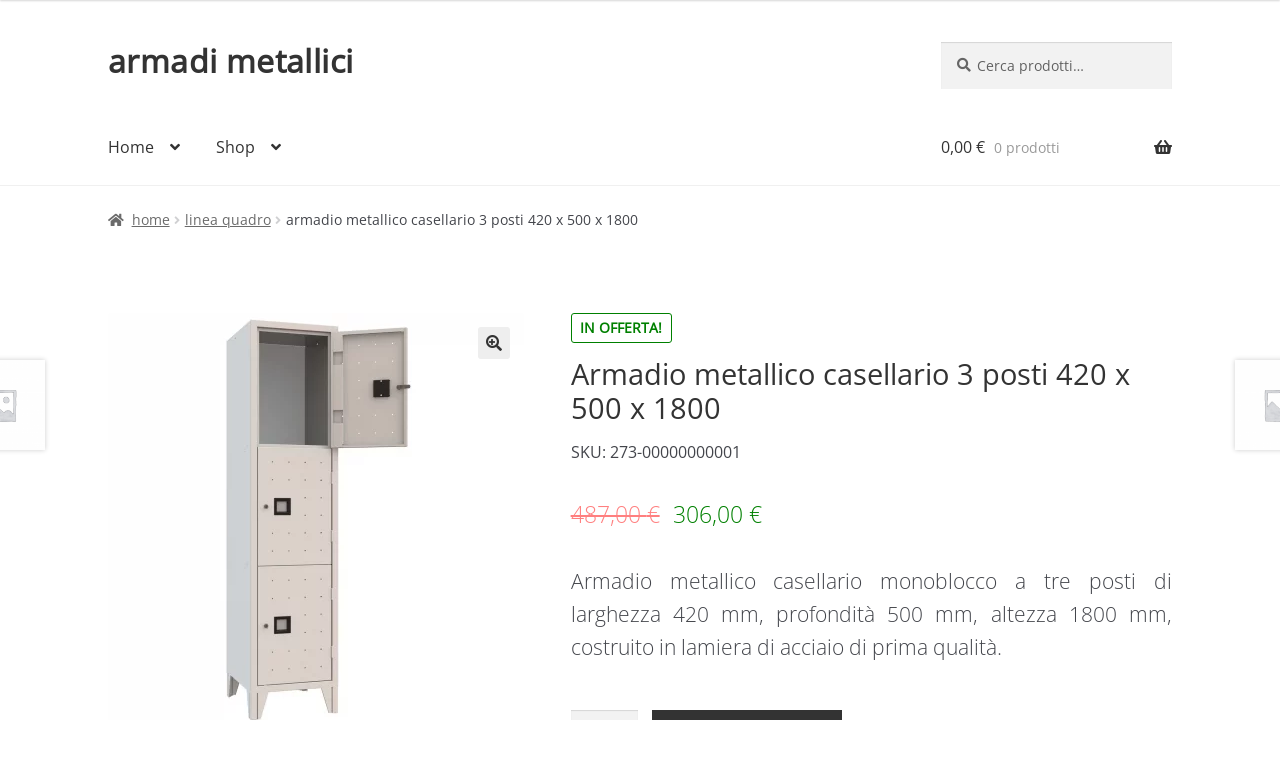

--- FILE ---
content_type: text/html; charset=UTF-8
request_url: https://www.armadi.net/quadro/2731
body_size: 19581
content:
<!doctype html>
<html lang="it-IT">
<head>
<meta charset="UTF-8">
<meta name="viewport" content="width=device-width, initial-scale=1">
<link rel="profile" href="http://gmpg.org/xfn/11">
<link rel="pingback" href="https://www.armadi.net/xmlrpc.php">

<title>Armadio metallico casellario 3 posti 420 x 500 x 1800</title>

<!-- The SEO Framework by Sybre Waaijer -->
<meta name="robots" content="max-snippet:-1,max-image-preview:large,max-video-preview:-1" />
<meta name="description" content="Armadio metallico casellario monoblocco a tre posti di larghezza 420 mm, profondit&agrave; 500 mm, altezza 1800 mm, costruito in lamiera di acciaio di prima qualit&agrave;." />
<meta property="og:image" content="https://www.armadi.net/wp-content/uploads/armadio-casellario-3-posti-420-x-500-x-1800.webp" />
<meta property="og:image:width" content="1500" />
<meta property="og:image:height" content="1500" />
<meta property="og:image:alt" content="Armadio casellario 3 posti 420 x 500 x 1800" />
<meta property="og:locale" content="it_IT" />
<meta property="og:type" content="product" />
<meta property="og:title" content="Armadio metallico casellario 3 posti 420 x 500 x 1800" />
<meta property="og:description" content="Armadio metallico casellario monoblocco a tre posti di larghezza 420 mm, profondit&agrave; 500 mm, altezza 1800 mm, costruito in lamiera di acciaio di prima qualit&agrave;." />
<meta property="og:url" content="https://www.armadi.net/quadro/2731" />
<meta property="og:site_name" content="armadi metallici" />
<meta name="twitter:card" content="summary_large_image" />
<meta name="twitter:title" content="Armadio metallico casellario 3 posti 420 x 500 x 1800" />
<meta name="twitter:description" content="Armadio metallico casellario monoblocco a tre posti di larghezza 420 mm, profondit&agrave; 500 mm, altezza 1800 mm, costruito in lamiera di acciaio di prima qualit&agrave;." />
<meta name="twitter:image" content="https://www.armadi.net/wp-content/uploads/armadio-casellario-3-posti-420-x-500-x-1800.webp" />
<meta name="twitter:image:alt" content="Armadio casellario 3 posti 420 x 500 x 1800" />
<link rel="canonical" href="https://www.armadi.net/quadro/2731" />
<!-- / The SEO Framework by Sybre Waaijer | 2.54ms meta | 8.25ms boot -->

<link rel='dns-prefetch' href='//www.googletagmanager.com' />
<link rel='dns-prefetch' href='//maxcdn.bootstrapcdn.com' />
<link rel='dns-prefetch' href='//fonts.googleapis.com' />
<link rel="alternate" type="application/rss+xml" title="armadi metallici &raquo; Feed" href="https://www.armadi.net/feed" />
<link rel="alternate" type="application/rss+xml" title="armadi metallici &raquo; Feed dei commenti" href="https://www.armadi.net/comments/feed" />
<link rel="alternate" type="application/rss+xml" title="armadi metallici &raquo; Armadio metallico casellario 3 posti 420 x 500 x 1800 Feed dei commenti" href="https://www.armadi.net/quadro/2731/feed" />
<link rel='stylesheet' id='woof-sd-switcher23-css' href='https://www.armadi.net/wp-content/plugins/woocommerce-products-filter/ext/smart_designer/css/elements/switcher.css?ver=3.3.2' media='all' />
<link rel='stylesheet' id='wp-block-library-css' href='https://www.armadi.net/wp-includes/css/dist/block-library/style.min.css?ver=6.2.2' media='all' />
<style id='wp-block-library-theme-inline-css'>
.wp-block-audio figcaption{color:#555;font-size:13px;text-align:center}.is-dark-theme .wp-block-audio figcaption{color:hsla(0,0%,100%,.65)}.wp-block-audio{margin:0 0 1em}.wp-block-code{border:1px solid #ccc;border-radius:4px;font-family:Menlo,Consolas,monaco,monospace;padding:.8em 1em}.wp-block-embed figcaption{color:#555;font-size:13px;text-align:center}.is-dark-theme .wp-block-embed figcaption{color:hsla(0,0%,100%,.65)}.wp-block-embed{margin:0 0 1em}.blocks-gallery-caption{color:#555;font-size:13px;text-align:center}.is-dark-theme .blocks-gallery-caption{color:hsla(0,0%,100%,.65)}.wp-block-image figcaption{color:#555;font-size:13px;text-align:center}.is-dark-theme .wp-block-image figcaption{color:hsla(0,0%,100%,.65)}.wp-block-image{margin:0 0 1em}.wp-block-pullquote{border-bottom:4px solid;border-top:4px solid;color:currentColor;margin-bottom:1.75em}.wp-block-pullquote cite,.wp-block-pullquote footer,.wp-block-pullquote__citation{color:currentColor;font-size:.8125em;font-style:normal;text-transform:uppercase}.wp-block-quote{border-left:.25em solid;margin:0 0 1.75em;padding-left:1em}.wp-block-quote cite,.wp-block-quote footer{color:currentColor;font-size:.8125em;font-style:normal;position:relative}.wp-block-quote.has-text-align-right{border-left:none;border-right:.25em solid;padding-left:0;padding-right:1em}.wp-block-quote.has-text-align-center{border:none;padding-left:0}.wp-block-quote.is-large,.wp-block-quote.is-style-large,.wp-block-quote.is-style-plain{border:none}.wp-block-search .wp-block-search__label{font-weight:700}.wp-block-search__button{border:1px solid #ccc;padding:.375em .625em}:where(.wp-block-group.has-background){padding:1.25em 2.375em}.wp-block-separator.has-css-opacity{opacity:.4}.wp-block-separator{border:none;border-bottom:2px solid;margin-left:auto;margin-right:auto}.wp-block-separator.has-alpha-channel-opacity{opacity:1}.wp-block-separator:not(.is-style-wide):not(.is-style-dots){width:100px}.wp-block-separator.has-background:not(.is-style-dots){border-bottom:none;height:1px}.wp-block-separator.has-background:not(.is-style-wide):not(.is-style-dots){height:2px}.wp-block-table{margin:0 0 1em}.wp-block-table td,.wp-block-table th{word-break:normal}.wp-block-table figcaption{color:#555;font-size:13px;text-align:center}.is-dark-theme .wp-block-table figcaption{color:hsla(0,0%,100%,.65)}.wp-block-video figcaption{color:#555;font-size:13px;text-align:center}.is-dark-theme .wp-block-video figcaption{color:hsla(0,0%,100%,.65)}.wp-block-video{margin:0 0 1em}.wp-block-template-part.has-background{margin-bottom:0;margin-top:0;padding:1.25em 2.375em}
</style>
<link rel='stylesheet' id='gutenberg-pdfjs-css' href='https://www.armadi.net/wp-content/plugins/pdfjs-viewer-shortcode/inc/../blocks/dist/style.css?ver=2.1.8' media='all' />
<link rel='stylesheet' id='wc-blocks-vendors-style-css' href='https://www.armadi.net/wp-content/plugins/woocommerce/packages/woocommerce-blocks/build/wc-blocks-vendors-style.css?ver=9.8.5' media='all' />
<link rel='stylesheet' id='wc-blocks-style-css' href='https://www.armadi.net/wp-content/plugins/woocommerce/packages/woocommerce-blocks/build/wc-blocks-style.css?ver=9.8.5' media='all' />
<link rel='stylesheet' id='storefront-gutenberg-blocks-css' href='https://www.armadi.net/wp-content/themes/storefront/assets/css/base/gutenberg-blocks.css?ver=4.3.0' media='all' />
<style id='storefront-gutenberg-blocks-inline-css'>

				.wp-block-button__link:not(.has-text-color) {
					color: #333333;
				}

				.wp-block-button__link:not(.has-text-color):hover,
				.wp-block-button__link:not(.has-text-color):focus,
				.wp-block-button__link:not(.has-text-color):active {
					color: #333333;
				}

				.wp-block-button__link:not(.has-background) {
					background-color: #eeeeee;
				}

				.wp-block-button__link:not(.has-background):hover,
				.wp-block-button__link:not(.has-background):focus,
				.wp-block-button__link:not(.has-background):active {
					border-color: #d5d5d5;
					background-color: #d5d5d5;
				}

				.wc-block-grid__products .wc-block-grid__product .wp-block-button__link {
					background-color: #eeeeee;
					border-color: #eeeeee;
					color: #333333;
				}

				.wp-block-quote footer,
				.wp-block-quote cite,
				.wp-block-quote__citation {
					color: #666666;
				}

				.wp-block-pullquote cite,
				.wp-block-pullquote footer,
				.wp-block-pullquote__citation {
					color: #666666;
				}

				.wp-block-image figcaption {
					color: #666666;
				}

				.wp-block-separator.is-style-dots::before {
					color: #333333;
				}

				.wp-block-file a.wp-block-file__button {
					color: #333333;
					background-color: #eeeeee;
					border-color: #eeeeee;
				}

				.wp-block-file a.wp-block-file__button:hover,
				.wp-block-file a.wp-block-file__button:focus,
				.wp-block-file a.wp-block-file__button:active {
					color: #333333;
					background-color: #d5d5d5;
				}

				.wp-block-code,
				.wp-block-preformatted pre {
					color: #666666;
				}

				.wp-block-table:not( .has-background ):not( .is-style-stripes ) tbody tr:nth-child(2n) td {
					background-color: #fdfdfd;
				}

				.wp-block-cover .wp-block-cover__inner-container h1:not(.has-text-color),
				.wp-block-cover .wp-block-cover__inner-container h2:not(.has-text-color),
				.wp-block-cover .wp-block-cover__inner-container h3:not(.has-text-color),
				.wp-block-cover .wp-block-cover__inner-container h4:not(.has-text-color),
				.wp-block-cover .wp-block-cover__inner-container h5:not(.has-text-color),
				.wp-block-cover .wp-block-cover__inner-container h6:not(.has-text-color) {
					color: #000000;
				}

				.wc-block-components-price-slider__range-input-progress,
				.rtl .wc-block-components-price-slider__range-input-progress {
					--range-color: #0a0000;
				}

				/* Target only IE11 */
				@media all and (-ms-high-contrast: none), (-ms-high-contrast: active) {
					.wc-block-components-price-slider__range-input-progress {
						background: #0a0000;
					}
				}

				.wc-block-components-button:not(.is-link) {
					background-color: #333333;
					color: #ffffff;
				}

				.wc-block-components-button:not(.is-link):hover,
				.wc-block-components-button:not(.is-link):focus,
				.wc-block-components-button:not(.is-link):active {
					background-color: #1a1a1a;
					color: #ffffff;
				}

				.wc-block-components-button:not(.is-link):disabled {
					background-color: #333333;
					color: #ffffff;
				}

				.wc-block-cart__submit-container {
					background-color: #ffffff;
				}

				.wc-block-cart__submit-container::before {
					color: rgba(220,220,220,0.5);
				}

				.wc-block-components-order-summary-item__quantity {
					background-color: #ffffff;
					border-color: #666666;
					box-shadow: 0 0 0 2px #ffffff;
					color: #666666;
				}
			
</style>
<link rel='stylesheet' id='classic-theme-styles-css' href='https://www.armadi.net/wp-includes/css/classic-themes.min.css?ver=6.2.2' media='all' />
<style id='global-styles-inline-css'>
body{--wp--preset--color--black: #000000;--wp--preset--color--cyan-bluish-gray: #abb8c3;--wp--preset--color--white: #ffffff;--wp--preset--color--pale-pink: #f78da7;--wp--preset--color--vivid-red: #cf2e2e;--wp--preset--color--luminous-vivid-orange: #ff6900;--wp--preset--color--luminous-vivid-amber: #fcb900;--wp--preset--color--light-green-cyan: #7bdcb5;--wp--preset--color--vivid-green-cyan: #00d084;--wp--preset--color--pale-cyan-blue: #8ed1fc;--wp--preset--color--vivid-cyan-blue: #0693e3;--wp--preset--color--vivid-purple: #9b51e0;--wp--preset--gradient--vivid-cyan-blue-to-vivid-purple: linear-gradient(135deg,rgba(6,147,227,1) 0%,rgb(155,81,224) 100%);--wp--preset--gradient--light-green-cyan-to-vivid-green-cyan: linear-gradient(135deg,rgb(122,220,180) 0%,rgb(0,208,130) 100%);--wp--preset--gradient--luminous-vivid-amber-to-luminous-vivid-orange: linear-gradient(135deg,rgba(252,185,0,1) 0%,rgba(255,105,0,1) 100%);--wp--preset--gradient--luminous-vivid-orange-to-vivid-red: linear-gradient(135deg,rgba(255,105,0,1) 0%,rgb(207,46,46) 100%);--wp--preset--gradient--very-light-gray-to-cyan-bluish-gray: linear-gradient(135deg,rgb(238,238,238) 0%,rgb(169,184,195) 100%);--wp--preset--gradient--cool-to-warm-spectrum: linear-gradient(135deg,rgb(74,234,220) 0%,rgb(151,120,209) 20%,rgb(207,42,186) 40%,rgb(238,44,130) 60%,rgb(251,105,98) 80%,rgb(254,248,76) 100%);--wp--preset--gradient--blush-light-purple: linear-gradient(135deg,rgb(255,206,236) 0%,rgb(152,150,240) 100%);--wp--preset--gradient--blush-bordeaux: linear-gradient(135deg,rgb(254,205,165) 0%,rgb(254,45,45) 50%,rgb(107,0,62) 100%);--wp--preset--gradient--luminous-dusk: linear-gradient(135deg,rgb(255,203,112) 0%,rgb(199,81,192) 50%,rgb(65,88,208) 100%);--wp--preset--gradient--pale-ocean: linear-gradient(135deg,rgb(255,245,203) 0%,rgb(182,227,212) 50%,rgb(51,167,181) 100%);--wp--preset--gradient--electric-grass: linear-gradient(135deg,rgb(202,248,128) 0%,rgb(113,206,126) 100%);--wp--preset--gradient--midnight: linear-gradient(135deg,rgb(2,3,129) 0%,rgb(40,116,252) 100%);--wp--preset--duotone--dark-grayscale: url('#wp-duotone-dark-grayscale');--wp--preset--duotone--grayscale: url('#wp-duotone-grayscale');--wp--preset--duotone--purple-yellow: url('#wp-duotone-purple-yellow');--wp--preset--duotone--blue-red: url('#wp-duotone-blue-red');--wp--preset--duotone--midnight: url('#wp-duotone-midnight');--wp--preset--duotone--magenta-yellow: url('#wp-duotone-magenta-yellow');--wp--preset--duotone--purple-green: url('#wp-duotone-purple-green');--wp--preset--duotone--blue-orange: url('#wp-duotone-blue-orange');--wp--preset--font-size--small: 14px;--wp--preset--font-size--medium: 23px;--wp--preset--font-size--large: 26px;--wp--preset--font-size--x-large: 42px;--wp--preset--font-size--normal: 16px;--wp--preset--font-size--huge: 37px;--wp--preset--spacing--20: 0.44rem;--wp--preset--spacing--30: 0.67rem;--wp--preset--spacing--40: 1rem;--wp--preset--spacing--50: 1.5rem;--wp--preset--spacing--60: 2.25rem;--wp--preset--spacing--70: 3.38rem;--wp--preset--spacing--80: 5.06rem;--wp--preset--shadow--natural: 6px 6px 9px rgba(0, 0, 0, 0.2);--wp--preset--shadow--deep: 12px 12px 50px rgba(0, 0, 0, 0.4);--wp--preset--shadow--sharp: 6px 6px 0px rgba(0, 0, 0, 0.2);--wp--preset--shadow--outlined: 6px 6px 0px -3px rgba(255, 255, 255, 1), 6px 6px rgba(0, 0, 0, 1);--wp--preset--shadow--crisp: 6px 6px 0px rgba(0, 0, 0, 1);}:where(.is-layout-flex){gap: 0.5em;}body .is-layout-flow > .alignleft{float: left;margin-inline-start: 0;margin-inline-end: 2em;}body .is-layout-flow > .alignright{float: right;margin-inline-start: 2em;margin-inline-end: 0;}body .is-layout-flow > .aligncenter{margin-left: auto !important;margin-right: auto !important;}body .is-layout-constrained > .alignleft{float: left;margin-inline-start: 0;margin-inline-end: 2em;}body .is-layout-constrained > .alignright{float: right;margin-inline-start: 2em;margin-inline-end: 0;}body .is-layout-constrained > .aligncenter{margin-left: auto !important;margin-right: auto !important;}body .is-layout-constrained > :where(:not(.alignleft):not(.alignright):not(.alignfull)){max-width: var(--wp--style--global--content-size);margin-left: auto !important;margin-right: auto !important;}body .is-layout-constrained > .alignwide{max-width: var(--wp--style--global--wide-size);}body .is-layout-flex{display: flex;}body .is-layout-flex{flex-wrap: wrap;align-items: center;}body .is-layout-flex > *{margin: 0;}:where(.wp-block-columns.is-layout-flex){gap: 2em;}.has-black-color{color: var(--wp--preset--color--black) !important;}.has-cyan-bluish-gray-color{color: var(--wp--preset--color--cyan-bluish-gray) !important;}.has-white-color{color: var(--wp--preset--color--white) !important;}.has-pale-pink-color{color: var(--wp--preset--color--pale-pink) !important;}.has-vivid-red-color{color: var(--wp--preset--color--vivid-red) !important;}.has-luminous-vivid-orange-color{color: var(--wp--preset--color--luminous-vivid-orange) !important;}.has-luminous-vivid-amber-color{color: var(--wp--preset--color--luminous-vivid-amber) !important;}.has-light-green-cyan-color{color: var(--wp--preset--color--light-green-cyan) !important;}.has-vivid-green-cyan-color{color: var(--wp--preset--color--vivid-green-cyan) !important;}.has-pale-cyan-blue-color{color: var(--wp--preset--color--pale-cyan-blue) !important;}.has-vivid-cyan-blue-color{color: var(--wp--preset--color--vivid-cyan-blue) !important;}.has-vivid-purple-color{color: var(--wp--preset--color--vivid-purple) !important;}.has-black-background-color{background-color: var(--wp--preset--color--black) !important;}.has-cyan-bluish-gray-background-color{background-color: var(--wp--preset--color--cyan-bluish-gray) !important;}.has-white-background-color{background-color: var(--wp--preset--color--white) !important;}.has-pale-pink-background-color{background-color: var(--wp--preset--color--pale-pink) !important;}.has-vivid-red-background-color{background-color: var(--wp--preset--color--vivid-red) !important;}.has-luminous-vivid-orange-background-color{background-color: var(--wp--preset--color--luminous-vivid-orange) !important;}.has-luminous-vivid-amber-background-color{background-color: var(--wp--preset--color--luminous-vivid-amber) !important;}.has-light-green-cyan-background-color{background-color: var(--wp--preset--color--light-green-cyan) !important;}.has-vivid-green-cyan-background-color{background-color: var(--wp--preset--color--vivid-green-cyan) !important;}.has-pale-cyan-blue-background-color{background-color: var(--wp--preset--color--pale-cyan-blue) !important;}.has-vivid-cyan-blue-background-color{background-color: var(--wp--preset--color--vivid-cyan-blue) !important;}.has-vivid-purple-background-color{background-color: var(--wp--preset--color--vivid-purple) !important;}.has-black-border-color{border-color: var(--wp--preset--color--black) !important;}.has-cyan-bluish-gray-border-color{border-color: var(--wp--preset--color--cyan-bluish-gray) !important;}.has-white-border-color{border-color: var(--wp--preset--color--white) !important;}.has-pale-pink-border-color{border-color: var(--wp--preset--color--pale-pink) !important;}.has-vivid-red-border-color{border-color: var(--wp--preset--color--vivid-red) !important;}.has-luminous-vivid-orange-border-color{border-color: var(--wp--preset--color--luminous-vivid-orange) !important;}.has-luminous-vivid-amber-border-color{border-color: var(--wp--preset--color--luminous-vivid-amber) !important;}.has-light-green-cyan-border-color{border-color: var(--wp--preset--color--light-green-cyan) !important;}.has-vivid-green-cyan-border-color{border-color: var(--wp--preset--color--vivid-green-cyan) !important;}.has-pale-cyan-blue-border-color{border-color: var(--wp--preset--color--pale-cyan-blue) !important;}.has-vivid-cyan-blue-border-color{border-color: var(--wp--preset--color--vivid-cyan-blue) !important;}.has-vivid-purple-border-color{border-color: var(--wp--preset--color--vivid-purple) !important;}.has-vivid-cyan-blue-to-vivid-purple-gradient-background{background: var(--wp--preset--gradient--vivid-cyan-blue-to-vivid-purple) !important;}.has-light-green-cyan-to-vivid-green-cyan-gradient-background{background: var(--wp--preset--gradient--light-green-cyan-to-vivid-green-cyan) !important;}.has-luminous-vivid-amber-to-luminous-vivid-orange-gradient-background{background: var(--wp--preset--gradient--luminous-vivid-amber-to-luminous-vivid-orange) !important;}.has-luminous-vivid-orange-to-vivid-red-gradient-background{background: var(--wp--preset--gradient--luminous-vivid-orange-to-vivid-red) !important;}.has-very-light-gray-to-cyan-bluish-gray-gradient-background{background: var(--wp--preset--gradient--very-light-gray-to-cyan-bluish-gray) !important;}.has-cool-to-warm-spectrum-gradient-background{background: var(--wp--preset--gradient--cool-to-warm-spectrum) !important;}.has-blush-light-purple-gradient-background{background: var(--wp--preset--gradient--blush-light-purple) !important;}.has-blush-bordeaux-gradient-background{background: var(--wp--preset--gradient--blush-bordeaux) !important;}.has-luminous-dusk-gradient-background{background: var(--wp--preset--gradient--luminous-dusk) !important;}.has-pale-ocean-gradient-background{background: var(--wp--preset--gradient--pale-ocean) !important;}.has-electric-grass-gradient-background{background: var(--wp--preset--gradient--electric-grass) !important;}.has-midnight-gradient-background{background: var(--wp--preset--gradient--midnight) !important;}.has-small-font-size{font-size: var(--wp--preset--font-size--small) !important;}.has-medium-font-size{font-size: var(--wp--preset--font-size--medium) !important;}.has-large-font-size{font-size: var(--wp--preset--font-size--large) !important;}.has-x-large-font-size{font-size: var(--wp--preset--font-size--x-large) !important;}
.wp-block-navigation a:where(:not(.wp-element-button)){color: inherit;}
:where(.wp-block-columns.is-layout-flex){gap: 2em;}
.wp-block-pullquote{font-size: 1.5em;line-height: 1.6;}
</style>
<link rel='stylesheet' id='contact-form-7-css' href='https://www.armadi.net/wp-content/plugins/contact-form-7/includes/css/styles.css?ver=5.7.7' media='all' />
<link rel='stylesheet' id='wpa-css-css' href='https://www.armadi.net/wp-content/plugins/honeypot/includes/css/wpa.css?ver=2.2.01' media='all' />
<link rel='stylesheet' id='sfwa_cdn_fontawesome-css' href='https://maxcdn.bootstrapcdn.com/font-awesome/4.7.0/css/font-awesome.min.css?ver=2.0.8' media='all' />
<link rel='stylesheet' id='sfwa_style-css' href='https://www.armadi.net/wp-content/plugins/podamibe-simple-footer-widget-area/assets/css/sfwa.css?ver=2.0.8' media='all' />
<link rel='stylesheet' id='woof-css' href='https://www.armadi.net/wp-content/plugins/woocommerce-products-filter/css/front.css?ver=3.3.2' media='all' />
<style id='woof-inline-css'>

.woof_products_top_panel li span, .woof_products_top_panel2 li span{background: url(https://www.armadi.net/wp-content/plugins/woocommerce-products-filter/img/delete.png);background-size: 14px 14px;background-repeat: no-repeat;background-position: right;}
.woof_edit_view{
                    display: none;
                }

</style>
<link rel='stylesheet' id='chosen-drop-down-css' href='https://www.armadi.net/wp-content/plugins/woocommerce-products-filter/js/chosen/chosen.min.css?ver=3.3.2' media='all' />
<link rel='stylesheet' id='icheck-jquery-color-css' href='https://www.armadi.net/wp-content/plugins/woocommerce-products-filter/js/icheck/skins/square/blue.css?ver=3.3.2' media='all' />
<link rel='stylesheet' id='woof_by_onsales_html_items-css' href='https://www.armadi.net/wp-content/plugins/woocommerce-products-filter/ext/by_onsales/css/by_onsales.css?ver=3.3.2' media='all' />
<link rel='stylesheet' id='woof_by_text_html_items-css' href='https://www.armadi.net/wp-content/plugins/woocommerce-products-filter/ext/by_text/assets/css/front.css?ver=3.3.2' media='all' />
<link rel='stylesheet' id='woof_label_html_items-css' href='https://www.armadi.net/wp-content/plugins/woocommerce-products-filter/ext/label/css/html_types/label.css?ver=3.3.2' media='all' />
<link rel='stylesheet' id='woof_sd_html_items_checkbox-css' href='https://www.armadi.net/wp-content/plugins/woocommerce-products-filter/ext/smart_designer/css/elements/checkbox.css?ver=3.3.2' media='all' />
<link rel='stylesheet' id='woof_sd_html_items_radio-css' href='https://www.armadi.net/wp-content/plugins/woocommerce-products-filter/ext/smart_designer/css/elements/radio.css?ver=3.3.2' media='all' />
<link rel='stylesheet' id='woof_sd_html_items_switcher-css' href='https://www.armadi.net/wp-content/plugins/woocommerce-products-filter/ext/smart_designer/css/elements/switcher.css?ver=3.3.2' media='all' />
<link rel='stylesheet' id='woof_sd_html_items_color-css' href='https://www.armadi.net/wp-content/plugins/woocommerce-products-filter/ext/smart_designer/css/elements/color.css?ver=3.3.2' media='all' />
<link rel='stylesheet' id='woof_sd_html_items_tooltip-css' href='https://www.armadi.net/wp-content/plugins/woocommerce-products-filter/ext/smart_designer/css/tooltip.css?ver=3.3.2' media='all' />
<link rel='stylesheet' id='woof_sd_html_items_front-css' href='https://www.armadi.net/wp-content/plugins/woocommerce-products-filter/ext/smart_designer/css/front.css?ver=3.3.2' media='all' />
<link rel='stylesheet' id='photoswipe-css' href='https://www.armadi.net/wp-content/plugins/woocommerce/assets/css/photoswipe/photoswipe.min.css?ver=7.6.1' media='all' />
<link rel='stylesheet' id='photoswipe-default-skin-css' href='https://www.armadi.net/wp-content/plugins/woocommerce/assets/css/photoswipe/default-skin/default-skin.min.css?ver=7.6.1' media='all' />
<style id='woocommerce-inline-inline-css'>
.woocommerce form .form-row .required { visibility: visible; }
</style>
<link rel='stylesheet' id='storefront-style-css' href='https://www.armadi.net/wp-content/themes/storefront/style.css?ver=4.3.0' media='all' />
<style id='storefront-style-inline-css'>

			.main-navigation ul li a,
			.site-title a,
			ul.menu li a,
			.site-branding h1 a,
			button.menu-toggle,
			button.menu-toggle:hover,
			.handheld-navigation .dropdown-toggle {
				color: #333333;
			}

			button.menu-toggle,
			button.menu-toggle:hover {
				border-color: #333333;
			}

			.main-navigation ul li a:hover,
			.main-navigation ul li:hover > a,
			.site-title a:hover,
			.site-header ul.menu li.current-menu-item > a {
				color: #747474;
			}

			table:not( .has-background ) th {
				background-color: #f8f8f8;
			}

			table:not( .has-background ) tbody td {
				background-color: #fdfdfd;
			}

			table:not( .has-background ) tbody tr:nth-child(2n) td,
			fieldset,
			fieldset legend {
				background-color: #fbfbfb;
			}

			.site-header,
			.secondary-navigation ul ul,
			.main-navigation ul.menu > li.menu-item-has-children:after,
			.secondary-navigation ul.menu ul,
			.storefront-handheld-footer-bar,
			.storefront-handheld-footer-bar ul li > a,
			.storefront-handheld-footer-bar ul li.search .site-search,
			button.menu-toggle,
			button.menu-toggle:hover {
				background-color: #ffffff;
			}

			p.site-description,
			.site-header,
			.storefront-handheld-footer-bar {
				color: #404040;
			}

			button.menu-toggle:after,
			button.menu-toggle:before,
			button.menu-toggle span:before {
				background-color: #333333;
			}

			h1, h2, h3, h4, h5, h6, .wc-block-grid__product-title {
				color: #333333;
			}

			.widget h1 {
				border-bottom-color: #333333;
			}

			body,
			.secondary-navigation a {
				color: #666666;
			}

			.widget-area .widget a,
			.hentry .entry-header .posted-on a,
			.hentry .entry-header .post-author a,
			.hentry .entry-header .post-comments a,
			.hentry .entry-header .byline a {
				color: #6b6b6b;
			}

			a {
				color: #0a0000;
			}

			a:focus,
			button:focus,
			.button.alt:focus,
			input:focus,
			textarea:focus,
			input[type="button"]:focus,
			input[type="reset"]:focus,
			input[type="submit"]:focus,
			input[type="email"]:focus,
			input[type="tel"]:focus,
			input[type="url"]:focus,
			input[type="password"]:focus,
			input[type="search"]:focus {
				outline-color: #0a0000;
			}

			button, input[type="button"], input[type="reset"], input[type="submit"], .button, .widget a.button {
				background-color: #eeeeee;
				border-color: #eeeeee;
				color: #333333;
			}

			button:hover, input[type="button"]:hover, input[type="reset"]:hover, input[type="submit"]:hover, .button:hover, .widget a.button:hover {
				background-color: #d5d5d5;
				border-color: #d5d5d5;
				color: #333333;
			}

			button.alt, input[type="button"].alt, input[type="reset"].alt, input[type="submit"].alt, .button.alt, .widget-area .widget a.button.alt {
				background-color: #333333;
				border-color: #333333;
				color: #ffffff;
			}

			button.alt:hover, input[type="button"].alt:hover, input[type="reset"].alt:hover, input[type="submit"].alt:hover, .button.alt:hover, .widget-area .widget a.button.alt:hover {
				background-color: #1a1a1a;
				border-color: #1a1a1a;
				color: #ffffff;
			}

			.pagination .page-numbers li .page-numbers.current {
				background-color: #e6e6e6;
				color: #5c5c5c;
			}

			#comments .comment-list .comment-content .comment-text {
				background-color: #f8f8f8;
			}

			.site-footer {
				background-color: #1c1c1c;
				color: #ffffff;
			}

			.site-footer a:not(.button):not(.components-button) {
				color: #ffffff;
			}

			.site-footer .storefront-handheld-footer-bar a:not(.button):not(.components-button) {
				color: #333333;
			}

			.site-footer h1, .site-footer h2, .site-footer h3, .site-footer h4, .site-footer h5, .site-footer h6, .site-footer .widget .widget-title, .site-footer .widget .widgettitle {
				color: #ffffff;
			}

			.page-template-template-homepage.has-post-thumbnail .type-page.has-post-thumbnail .entry-title {
				color: #000000;
			}

			.page-template-template-homepage.has-post-thumbnail .type-page.has-post-thumbnail .entry-content {
				color: #000000;
			}

			@media screen and ( min-width: 768px ) {
				.secondary-navigation ul.menu a:hover {
					color: #595959;
				}

				.secondary-navigation ul.menu a {
					color: #404040;
				}

				.main-navigation ul.menu ul.sub-menu,
				.main-navigation ul.nav-menu ul.children {
					background-color: #f0f0f0;
				}

				.site-header {
					border-bottom-color: #f0f0f0;
				}
			}
</style>
<link rel='stylesheet' id='storefront-icons-css' href='https://www.armadi.net/wp-content/themes/storefront/assets/css/base/icons.css?ver=4.3.0' media='all' />
<link rel='stylesheet' id='storefront-fonts-css' href='https://fonts.googleapis.com/css?family=Source+Sans+Pro%3A400%2C300%2C300italic%2C400italic%2C600%2C700%2C900&#038;subset=latin%2Clatin-ext&#038;ver=4.3.0' media='all' />
<link rel='stylesheet' id='storefront-woocommerce-style-css' href='https://www.armadi.net/wp-content/themes/storefront/assets/css/woocommerce/woocommerce.css?ver=4.3.0' media='all' />
<style id='storefront-woocommerce-style-inline-css'>
@font-face {
				font-family: star;
				src: url(https://www.armadi.net/wp-content/plugins/woocommerce/assets/fonts/star.eot);
				src:
					url(https://www.armadi.net/wp-content/plugins/woocommerce/assets/fonts/star.eot?#iefix) format("embedded-opentype"),
					url(https://www.armadi.net/wp-content/plugins/woocommerce/assets/fonts/star.woff) format("woff"),
					url(https://www.armadi.net/wp-content/plugins/woocommerce/assets/fonts/star.ttf) format("truetype"),
					url(https://www.armadi.net/wp-content/plugins/woocommerce/assets/fonts/star.svg#star) format("svg");
				font-weight: 400;
				font-style: normal;
			}
			@font-face {
				font-family: WooCommerce;
				src: url(https://www.armadi.net/wp-content/plugins/woocommerce/assets/fonts/WooCommerce.eot);
				src:
					url(https://www.armadi.net/wp-content/plugins/woocommerce/assets/fonts/WooCommerce.eot?#iefix) format("embedded-opentype"),
					url(https://www.armadi.net/wp-content/plugins/woocommerce/assets/fonts/WooCommerce.woff) format("woff"),
					url(https://www.armadi.net/wp-content/plugins/woocommerce/assets/fonts/WooCommerce.ttf) format("truetype"),
					url(https://www.armadi.net/wp-content/plugins/woocommerce/assets/fonts/WooCommerce.svg#WooCommerce) format("svg");
				font-weight: 400;
				font-style: normal;
			}

			a.cart-contents,
			.site-header-cart .widget_shopping_cart a {
				color: #333333;
			}

			a.cart-contents:hover,
			.site-header-cart .widget_shopping_cart a:hover,
			.site-header-cart:hover > li > a {
				color: #747474;
			}

			table.cart td.product-remove,
			table.cart td.actions {
				border-top-color: #ffffff;
			}

			.storefront-handheld-footer-bar ul li.cart .count {
				background-color: #333333;
				color: #ffffff;
				border-color: #ffffff;
			}

			.woocommerce-tabs ul.tabs li.active a,
			ul.products li.product .price,
			.onsale,
			.wc-block-grid__product-onsale,
			.widget_search form:before,
			.widget_product_search form:before {
				color: #666666;
			}

			.woocommerce-breadcrumb a,
			a.woocommerce-review-link,
			.product_meta a {
				color: #6b6b6b;
			}

			.wc-block-grid__product-onsale,
			.onsale {
				border-color: #666666;
			}

			.star-rating span:before,
			.quantity .plus, .quantity .minus,
			p.stars a:hover:after,
			p.stars a:after,
			.star-rating span:before,
			#payment .payment_methods li input[type=radio]:first-child:checked+label:before {
				color: #0a0000;
			}

			.widget_price_filter .ui-slider .ui-slider-range,
			.widget_price_filter .ui-slider .ui-slider-handle {
				background-color: #0a0000;
			}

			.order_details {
				background-color: #f8f8f8;
			}

			.order_details > li {
				border-bottom: 1px dotted #e3e3e3;
			}

			.order_details:before,
			.order_details:after {
				background: -webkit-linear-gradient(transparent 0,transparent 0),-webkit-linear-gradient(135deg,#f8f8f8 33.33%,transparent 33.33%),-webkit-linear-gradient(45deg,#f8f8f8 33.33%,transparent 33.33%)
			}

			#order_review {
				background-color: #ffffff;
			}

			#payment .payment_methods > li .payment_box,
			#payment .place-order {
				background-color: #fafafa;
			}

			#payment .payment_methods > li:not(.woocommerce-notice) {
				background-color: #f5f5f5;
			}

			#payment .payment_methods > li:not(.woocommerce-notice):hover {
				background-color: #f0f0f0;
			}

			.woocommerce-pagination .page-numbers li .page-numbers.current {
				background-color: #e6e6e6;
				color: #5c5c5c;
			}

			.wc-block-grid__product-onsale,
			.onsale,
			.woocommerce-pagination .page-numbers li .page-numbers:not(.current) {
				color: #666666;
			}

			p.stars a:before,
			p.stars a:hover~a:before,
			p.stars.selected a.active~a:before {
				color: #666666;
			}

			p.stars.selected a.active:before,
			p.stars:hover a:before,
			p.stars.selected a:not(.active):before,
			p.stars.selected a.active:before {
				color: #0a0000;
			}

			.single-product div.product .woocommerce-product-gallery .woocommerce-product-gallery__trigger {
				background-color: #eeeeee;
				color: #333333;
			}

			.single-product div.product .woocommerce-product-gallery .woocommerce-product-gallery__trigger:hover {
				background-color: #d5d5d5;
				border-color: #d5d5d5;
				color: #333333;
			}

			.button.added_to_cart:focus,
			.button.wc-forward:focus {
				outline-color: #0a0000;
			}

			.added_to_cart,
			.site-header-cart .widget_shopping_cart a.button,
			.wc-block-grid__products .wc-block-grid__product .wp-block-button__link {
				background-color: #eeeeee;
				border-color: #eeeeee;
				color: #333333;
			}

			.added_to_cart:hover,
			.site-header-cart .widget_shopping_cart a.button:hover,
			.wc-block-grid__products .wc-block-grid__product .wp-block-button__link:hover {
				background-color: #d5d5d5;
				border-color: #d5d5d5;
				color: #333333;
			}

			.added_to_cart.alt, .added_to_cart, .widget a.button.checkout {
				background-color: #333333;
				border-color: #333333;
				color: #ffffff;
			}

			.added_to_cart.alt:hover, .added_to_cart:hover, .widget a.button.checkout:hover {
				background-color: #1a1a1a;
				border-color: #1a1a1a;
				color: #ffffff;
			}

			.button.loading {
				color: #eeeeee;
			}

			.button.loading:hover {
				background-color: #eeeeee;
			}

			.button.loading:after {
				color: #333333;
			}

			@media screen and ( min-width: 768px ) {
				.site-header-cart .widget_shopping_cart,
				.site-header .product_list_widget li .quantity {
					color: #404040;
				}

				.site-header-cart .widget_shopping_cart .buttons,
				.site-header-cart .widget_shopping_cart .total {
					background-color: #f5f5f5;
				}

				.site-header-cart .widget_shopping_cart {
					background-color: #f0f0f0;
				}
			}
				.storefront-product-pagination a {
					color: #666666;
					background-color: #ffffff;
				}
				.storefront-sticky-add-to-cart {
					color: #666666;
					background-color: #ffffff;
				}

				.storefront-sticky-add-to-cart a:not(.button) {
					color: #333333;
				}
</style>
<link rel='stylesheet' id='storefront-child-style-css' href='https://www.armadi.net/wp-content/themes/armadi/style.css?ver=1.0.0' media='all' />
<script id='woof-husky-js-extra'>
var woof_husky_txt = {"ajax_url":"https:\/\/www.armadi.net\/wp-admin\/admin-ajax.php","plugin_uri":"https:\/\/www.armadi.net\/wp-content\/plugins\/woocommerce-products-filter\/ext\/by_text\/","loader":"https:\/\/www.armadi.net\/wp-content\/plugins\/woocommerce-products-filter\/ext\/by_text\/assets\/img\/ajax-loader.gif","not_found":"Non \u00e8 stato trovato nulla!","prev":"Precedente","next":"Successivo","site_link":"https:\/\/www.armadi.net","default_data":{"placeholder":"","behavior":"title_or_content_or_excerpt","search_by_full_word":"0","autocomplete":"1","how_to_open_links":"0","taxonomy_compatibility":"0","sku_compatibility":"1","custom_fields":"","search_desc_variant":"0","view_text_length":"10","min_symbols":"3","max_posts":"10","image":"","notes_for_customer":"","template":"","max_open_height":"300","page":0}};
</script>
<script src='https://www.armadi.net/wp-content/plugins/woocommerce-products-filter/ext/by_text/assets/js/husky.js?ver=3.3.2' id='woof-husky-js'></script>
<script src='https://www.armadi.net/wp-includes/js/jquery/jquery.min.js?ver=3.6.4' id='jquery-core-js'></script>
<script src='https://www.armadi.net/wp-includes/js/jquery/jquery-migrate.min.js?ver=3.4.0' id='jquery-migrate-js'></script>

<!-- Snippet Google Analytics aggiunto da Site Kit -->
<script src='https://www.googletagmanager.com/gtag/js?id=GT-K489VVF' id='google_gtagjs-js' async></script>
<script id='google_gtagjs-js-after'>
window.dataLayer = window.dataLayer || [];function gtag(){dataLayer.push(arguments);}
gtag("js", new Date());
gtag("set", "developer_id.dZTNiMT", true);
gtag("config", "GT-K489VVF");
</script>

<!-- Termina lo snippet Google Analytics aggiunto da Site Kit -->
<link rel="https://api.w.org/" href="https://www.armadi.net/wp-json/" /><link rel="alternate" type="application/json" href="https://www.armadi.net/wp-json/wp/v3/product/165" /><link rel="EditURI" type="application/rsd+xml" title="RSD" href="https://www.armadi.net/xmlrpc.php?rsd" />
<link rel="wlwmanifest" type="application/wlwmanifest+xml" href="https://www.armadi.net/wp-includes/wlwmanifest.xml" />
<link rel="alternate" type="application/json+oembed" href="https://www.armadi.net/wp-json/oembed/1.0/embed?url=https%3A%2F%2Fwww.armadi.net%2Fquadro%2F2731" />
<link rel="alternate" type="text/xml+oembed" href="https://www.armadi.net/wp-json/oembed/1.0/embed?url=https%3A%2F%2Fwww.armadi.net%2Fquadro%2F2731&#038;format=xml" />
<meta name="generator" content="Site Kit by Google 1.103.0" />
<!-- This website runs the Product Feed PRO for WooCommerce by AdTribes.io plugin - version 13.2.4 -->
<!-- Analytics by WP Statistics - https://wp-statistics.com -->
	<noscript><style>.woocommerce-product-gallery{ opacity: 1 !important; }</style></noscript>
	<style type="text/css" id="sfwarea-plugins-css"></style>		<style id="wp-custom-css">
			#codice_fiscale_field{
width:100%;
}
#partita_iva_field{
width:100%;
}
#sdi_field{
width:100%;
}
.onsale {
    border-color: green;
    color: green;
}
.price ins {
    color: green;
}
.price del {
    color: red;
}		</style>
		</head>

<body class="product-template-default single single-product postid-165 wp-embed-responsive theme-storefront woocommerce woocommerce-page woocommerce-no-js storefront-full-width-content storefront-align-wide right-sidebar woocommerce-active">

<svg xmlns="http://www.w3.org/2000/svg" viewBox="0 0 0 0" width="0" height="0" focusable="false" role="none" style="visibility: hidden; position: absolute; left: -9999px; overflow: hidden;" ><defs><filter id="wp-duotone-dark-grayscale"><feColorMatrix color-interpolation-filters="sRGB" type="matrix" values=" .299 .587 .114 0 0 .299 .587 .114 0 0 .299 .587 .114 0 0 .299 .587 .114 0 0 " /><feComponentTransfer color-interpolation-filters="sRGB" ><feFuncR type="table" tableValues="0 0.49803921568627" /><feFuncG type="table" tableValues="0 0.49803921568627" /><feFuncB type="table" tableValues="0 0.49803921568627" /><feFuncA type="table" tableValues="1 1" /></feComponentTransfer><feComposite in2="SourceGraphic" operator="in" /></filter></defs></svg><svg xmlns="http://www.w3.org/2000/svg" viewBox="0 0 0 0" width="0" height="0" focusable="false" role="none" style="visibility: hidden; position: absolute; left: -9999px; overflow: hidden;" ><defs><filter id="wp-duotone-grayscale"><feColorMatrix color-interpolation-filters="sRGB" type="matrix" values=" .299 .587 .114 0 0 .299 .587 .114 0 0 .299 .587 .114 0 0 .299 .587 .114 0 0 " /><feComponentTransfer color-interpolation-filters="sRGB" ><feFuncR type="table" tableValues="0 1" /><feFuncG type="table" tableValues="0 1" /><feFuncB type="table" tableValues="0 1" /><feFuncA type="table" tableValues="1 1" /></feComponentTransfer><feComposite in2="SourceGraphic" operator="in" /></filter></defs></svg><svg xmlns="http://www.w3.org/2000/svg" viewBox="0 0 0 0" width="0" height="0" focusable="false" role="none" style="visibility: hidden; position: absolute; left: -9999px; overflow: hidden;" ><defs><filter id="wp-duotone-purple-yellow"><feColorMatrix color-interpolation-filters="sRGB" type="matrix" values=" .299 .587 .114 0 0 .299 .587 .114 0 0 .299 .587 .114 0 0 .299 .587 .114 0 0 " /><feComponentTransfer color-interpolation-filters="sRGB" ><feFuncR type="table" tableValues="0.54901960784314 0.98823529411765" /><feFuncG type="table" tableValues="0 1" /><feFuncB type="table" tableValues="0.71764705882353 0.25490196078431" /><feFuncA type="table" tableValues="1 1" /></feComponentTransfer><feComposite in2="SourceGraphic" operator="in" /></filter></defs></svg><svg xmlns="http://www.w3.org/2000/svg" viewBox="0 0 0 0" width="0" height="0" focusable="false" role="none" style="visibility: hidden; position: absolute; left: -9999px; overflow: hidden;" ><defs><filter id="wp-duotone-blue-red"><feColorMatrix color-interpolation-filters="sRGB" type="matrix" values=" .299 .587 .114 0 0 .299 .587 .114 0 0 .299 .587 .114 0 0 .299 .587 .114 0 0 " /><feComponentTransfer color-interpolation-filters="sRGB" ><feFuncR type="table" tableValues="0 1" /><feFuncG type="table" tableValues="0 0.27843137254902" /><feFuncB type="table" tableValues="0.5921568627451 0.27843137254902" /><feFuncA type="table" tableValues="1 1" /></feComponentTransfer><feComposite in2="SourceGraphic" operator="in" /></filter></defs></svg><svg xmlns="http://www.w3.org/2000/svg" viewBox="0 0 0 0" width="0" height="0" focusable="false" role="none" style="visibility: hidden; position: absolute; left: -9999px; overflow: hidden;" ><defs><filter id="wp-duotone-midnight"><feColorMatrix color-interpolation-filters="sRGB" type="matrix" values=" .299 .587 .114 0 0 .299 .587 .114 0 0 .299 .587 .114 0 0 .299 .587 .114 0 0 " /><feComponentTransfer color-interpolation-filters="sRGB" ><feFuncR type="table" tableValues="0 0" /><feFuncG type="table" tableValues="0 0.64705882352941" /><feFuncB type="table" tableValues="0 1" /><feFuncA type="table" tableValues="1 1" /></feComponentTransfer><feComposite in2="SourceGraphic" operator="in" /></filter></defs></svg><svg xmlns="http://www.w3.org/2000/svg" viewBox="0 0 0 0" width="0" height="0" focusable="false" role="none" style="visibility: hidden; position: absolute; left: -9999px; overflow: hidden;" ><defs><filter id="wp-duotone-magenta-yellow"><feColorMatrix color-interpolation-filters="sRGB" type="matrix" values=" .299 .587 .114 0 0 .299 .587 .114 0 0 .299 .587 .114 0 0 .299 .587 .114 0 0 " /><feComponentTransfer color-interpolation-filters="sRGB" ><feFuncR type="table" tableValues="0.78039215686275 1" /><feFuncG type="table" tableValues="0 0.94901960784314" /><feFuncB type="table" tableValues="0.35294117647059 0.47058823529412" /><feFuncA type="table" tableValues="1 1" /></feComponentTransfer><feComposite in2="SourceGraphic" operator="in" /></filter></defs></svg><svg xmlns="http://www.w3.org/2000/svg" viewBox="0 0 0 0" width="0" height="0" focusable="false" role="none" style="visibility: hidden; position: absolute; left: -9999px; overflow: hidden;" ><defs><filter id="wp-duotone-purple-green"><feColorMatrix color-interpolation-filters="sRGB" type="matrix" values=" .299 .587 .114 0 0 .299 .587 .114 0 0 .299 .587 .114 0 0 .299 .587 .114 0 0 " /><feComponentTransfer color-interpolation-filters="sRGB" ><feFuncR type="table" tableValues="0.65098039215686 0.40392156862745" /><feFuncG type="table" tableValues="0 1" /><feFuncB type="table" tableValues="0.44705882352941 0.4" /><feFuncA type="table" tableValues="1 1" /></feComponentTransfer><feComposite in2="SourceGraphic" operator="in" /></filter></defs></svg><svg xmlns="http://www.w3.org/2000/svg" viewBox="0 0 0 0" width="0" height="0" focusable="false" role="none" style="visibility: hidden; position: absolute; left: -9999px; overflow: hidden;" ><defs><filter id="wp-duotone-blue-orange"><feColorMatrix color-interpolation-filters="sRGB" type="matrix" values=" .299 .587 .114 0 0 .299 .587 .114 0 0 .299 .587 .114 0 0 .299 .587 .114 0 0 " /><feComponentTransfer color-interpolation-filters="sRGB" ><feFuncR type="table" tableValues="0.098039215686275 1" /><feFuncG type="table" tableValues="0 0.66274509803922" /><feFuncB type="table" tableValues="0.84705882352941 0.41960784313725" /><feFuncA type="table" tableValues="1 1" /></feComponentTransfer><feComposite in2="SourceGraphic" operator="in" /></filter></defs></svg>

<div id="page" class="hfeed site">
	
	<header id="masthead" class="site-header" role="banner" style="">

		<div class="col-full">		<a class="skip-link screen-reader-text" href="#site-navigation">Vai alla navigazione</a>
		<a class="skip-link screen-reader-text" href="#content">Vai al contenuto</a>
				<div class="site-branding">
			<div class="beta site-title"><a href="https://www.armadi.net/" rel="home">armadi metallici</a></div>		</div>
					<div class="site-search">
				<div class="widget woocommerce widget_product_search"><form role="search" method="get" class="woocommerce-product-search" action="https://www.armadi.net/">
	<label class="screen-reader-text" for="woocommerce-product-search-field-0">Cerca:</label>
	<input type="search" id="woocommerce-product-search-field-0" class="search-field" placeholder="Cerca prodotti&hellip;" value="" name="s" />
	<button type="submit" value="Cerca" class="wp-element-button">Cerca</button>
	<input type="hidden" name="post_type" value="product" />
</form>
</div>			</div>
			</div><div class="storefront-primary-navigation"><div class="col-full">		<nav id="site-navigation" class="main-navigation" role="navigation" aria-label="Navigazione principale">
		<button id="site-navigation-menu-toggle" class="menu-toggle" aria-controls="site-navigation" aria-expanded="false"><span>Menu</span></button>
			<div class="primary-navigation"><ul id="menu-menu" class="menu"><li id="menu-item-78" class="menu-item menu-item-type-custom menu-item-object-custom menu-item-home menu-item-has-children menu-item-78"><a href="https://www.armadi.net">Home</a>
<ul class="sub-menu">
	<li id="menu-item-1678" class="menu-item menu-item-type-post_type menu-item-object-page menu-item-1678"><a href="https://www.armadi.net/chi-siamo">Chi siamo</a></li>
	<li id="menu-item-450" class="menu-item menu-item-type-post_type menu-item-object-page menu-item-450"><a href="https://www.armadi.net/contatti">Contatti</a></li>
</ul>
</li>
<li id="menu-item-528" class="menu-item menu-item-type-post_type menu-item-object-page menu-item-has-children current_page_parent menu-item-528"><a href="https://www.armadi.net/shop">Shop</a>
<ul class="sub-menu">
	<li id="menu-item-79" class="menu-item menu-item-type-taxonomy menu-item-object-product_cat menu-item-79"><a href="https://www.armadi.net/classico">LInea Classico</a></li>
	<li id="menu-item-393" class="menu-item menu-item-type-taxonomy menu-item-object-product_cat current-product-ancestor current-menu-parent current-product-parent menu-item-393"><a href="https://www.armadi.net/quadro">LInea Quadro</a></li>
	<li id="menu-item-529" class="menu-item menu-item-type-taxonomy menu-item-object-product_cat menu-item-529"><a href="https://www.armadi.net/schedo">LInea Schedo</a></li>
	<li id="menu-item-530" class="menu-item menu-item-type-taxonomy menu-item-object-product_cat menu-item-530"><a href="https://www.armadi.net/armetbox">LInea ArmetBox</a></li>
	<li id="menu-item-531" class="menu-item menu-item-type-taxonomy menu-item-object-product_cat menu-item-531"><a href="https://www.armadi.net/tecno">LInea Tecno</a></li>
	<li id="menu-item-1974" class="menu-item menu-item-type-taxonomy menu-item-object-product_cat menu-item-1974"><a href="https://www.armadi.net/moduzinc">Linea Moduzinc</a></li>
	<li id="menu-item-1948" class="menu-item menu-item-type-taxonomy menu-item-object-product_cat menu-item-1948"><a href="https://www.armadi.net/lib">Libreria portavasi portabottiglie</a></li>
</ul>
</li>
</ul></div><div class="handheld-navigation"><ul id="menu-menu-1" class="menu"><li class="menu-item menu-item-type-custom menu-item-object-custom menu-item-home menu-item-has-children menu-item-78"><a href="https://www.armadi.net">Home</a>
<ul class="sub-menu">
	<li class="menu-item menu-item-type-post_type menu-item-object-page menu-item-1678"><a href="https://www.armadi.net/chi-siamo">Chi siamo</a></li>
	<li class="menu-item menu-item-type-post_type menu-item-object-page menu-item-450"><a href="https://www.armadi.net/contatti">Contatti</a></li>
</ul>
</li>
<li class="menu-item menu-item-type-post_type menu-item-object-page menu-item-has-children current_page_parent menu-item-528"><a href="https://www.armadi.net/shop">Shop</a>
<ul class="sub-menu">
	<li class="menu-item menu-item-type-taxonomy menu-item-object-product_cat menu-item-79"><a href="https://www.armadi.net/classico">LInea Classico</a></li>
	<li class="menu-item menu-item-type-taxonomy menu-item-object-product_cat current-product-ancestor current-menu-parent current-product-parent menu-item-393"><a href="https://www.armadi.net/quadro">LInea Quadro</a></li>
	<li class="menu-item menu-item-type-taxonomy menu-item-object-product_cat menu-item-529"><a href="https://www.armadi.net/schedo">LInea Schedo</a></li>
	<li class="menu-item menu-item-type-taxonomy menu-item-object-product_cat menu-item-530"><a href="https://www.armadi.net/armetbox">LInea ArmetBox</a></li>
	<li class="menu-item menu-item-type-taxonomy menu-item-object-product_cat menu-item-531"><a href="https://www.armadi.net/tecno">LInea Tecno</a></li>
	<li class="menu-item menu-item-type-taxonomy menu-item-object-product_cat menu-item-1974"><a href="https://www.armadi.net/moduzinc">Linea Moduzinc</a></li>
	<li class="menu-item menu-item-type-taxonomy menu-item-object-product_cat menu-item-1948"><a href="https://www.armadi.net/lib">Libreria portavasi portabottiglie</a></li>
</ul>
</li>
</ul></div>		</nav><!-- #site-navigation -->
				<ul id="site-header-cart" class="site-header-cart menu">
			<li class="">
							<a class="cart-contents" href="https://www.armadi.net/cart" title="Guarda il tuo carrello degli acquisti">
								<span class="woocommerce-Price-amount amount">0,00&nbsp;<span class="woocommerce-Price-currencySymbol">&euro;</span></span> <span class="count">0 prodotti</span>
			</a>
					</li>
			<li>
				<div class="widget woocommerce widget_shopping_cart"><div class="widget_shopping_cart_content"></div></div>			</li>
		</ul>
			</div></div>
	</header><!-- #masthead -->

	<div class="storefront-breadcrumb"><div class="col-full"><nav class="woocommerce-breadcrumb" aria-label="breadcrumb"><a href="https://www.armadi.net">Home</a><span class="breadcrumb-separator"> / </span><a href="https://www.armadi.net/quadro">LInea Quadro</a><span class="breadcrumb-separator"> / </span>Armadio metallico casellario 3 posti 420 x 500 x 1800</nav></div></div>
	<div id="content" class="site-content" tabindex="-1">
		<div class="col-full">

		<div class="woocommerce"></div>
			<div id="primary" class="content-area">
			<main id="main" class="site-main" role="main">
		
					
			<div class="woocommerce-notices-wrapper"></div><div id="product-165" class="product type-product post-165 status-publish first instock product_cat-quadro has-post-thumbnail sale purchasable product-type-simple">

	
	<span class="onsale">In offerta!</span>
	<div class="woocommerce-product-gallery woocommerce-product-gallery--with-images woocommerce-product-gallery--columns-5 images" data-columns="5" style="opacity: 0; transition: opacity .25s ease-in-out;">
	<figure class="woocommerce-product-gallery__wrapper">
		<div data-thumb="https://www.armadi.net/wp-content/uploads/armadio-casellario-3-posti-420-x-500-x-1800-100x100.webp" data-thumb-alt="Armadio casellario 3 posti 420 x 500 x 1800" class="woocommerce-product-gallery__image"><a href="https://www.armadi.net/wp-content/uploads/armadio-casellario-3-posti-420-x-500-x-1800.webp"><img width="416" height="416" src="https://www.armadi.net/wp-content/uploads/armadio-casellario-3-posti-420-x-500-x-1800-416x416.webp" class="wp-post-image" alt="Armadio casellario 3 posti 420 x 500 x 1800" decoding="async" loading="lazy" title="Armadio casellario 3 posti 420 x 500 x 1800" data-caption="Armadio casellario 3 posti 420 x 500 x 1800" data-src="https://www.armadi.net/wp-content/uploads/armadio-casellario-3-posti-420-x-500-x-1800.webp" data-large_image="https://www.armadi.net/wp-content/uploads/armadio-casellario-3-posti-420-x-500-x-1800.webp" data-large_image_width="1500" data-large_image_height="1500" srcset="https://www.armadi.net/wp-content/uploads/armadio-casellario-3-posti-420-x-500-x-1800-416x416.webp 416w, https://www.armadi.net/wp-content/uploads/armadio-casellario-3-posti-420-x-500-x-1800-300x300.webp 300w, https://www.armadi.net/wp-content/uploads/armadio-casellario-3-posti-420-x-500-x-1800-1024x1024.webp 1024w, https://www.armadi.net/wp-content/uploads/armadio-casellario-3-posti-420-x-500-x-1800-150x150.webp 150w, https://www.armadi.net/wp-content/uploads/armadio-casellario-3-posti-420-x-500-x-1800-768x768.webp 768w, https://www.armadi.net/wp-content/uploads/armadio-casellario-3-posti-420-x-500-x-1800-324x324.webp 324w, https://www.armadi.net/wp-content/uploads/armadio-casellario-3-posti-420-x-500-x-1800-100x100.webp 100w, https://www.armadi.net/wp-content/uploads/armadio-casellario-3-posti-420-x-500-x-1800.webp 1500w" sizes="(max-width: 416px) 100vw, 416px" /></a></div><div data-thumb="https://www.armadi.net/wp-content/uploads/manigliaquadro_1_risultato-100x100.webp" data-thumb-alt="" class="woocommerce-product-gallery__image"><a href="https://www.armadi.net/wp-content/uploads/manigliaquadro_1_risultato.webp"><img width="400" height="400" src="https://www.armadi.net/wp-content/uploads/manigliaquadro_1_risultato.webp" class="" alt="" decoding="async" loading="lazy" title="manigliaquadro_1_risultato" data-caption="" data-src="https://www.armadi.net/wp-content/uploads/manigliaquadro_1_risultato.webp" data-large_image="https://www.armadi.net/wp-content/uploads/manigliaquadro_1_risultato.webp" data-large_image_width="400" data-large_image_height="400" srcset="https://www.armadi.net/wp-content/uploads/manigliaquadro_1_risultato.webp 400w, https://www.armadi.net/wp-content/uploads/manigliaquadro_1_risultato-300x300.webp 300w, https://www.armadi.net/wp-content/uploads/manigliaquadro_1_risultato-150x150.webp 150w, https://www.armadi.net/wp-content/uploads/manigliaquadro_1_risultato-324x324.webp 324w, https://www.armadi.net/wp-content/uploads/manigliaquadro_1_risultato-100x100.webp 100w" sizes="(max-width: 400px) 100vw, 400px" /></a></div><div data-thumb="https://www.armadi.net/wp-content/uploads/quadromanigliaback_1_risultato-100x100.webp" data-thumb-alt="" class="woocommerce-product-gallery__image"><a href="https://www.armadi.net/wp-content/uploads/quadromanigliaback_1_risultato.webp"><img width="400" height="400" src="https://www.armadi.net/wp-content/uploads/quadromanigliaback_1_risultato.webp" class="" alt="" decoding="async" loading="lazy" title="quadromanigliaback_1_risultato" data-caption="" data-src="https://www.armadi.net/wp-content/uploads/quadromanigliaback_1_risultato.webp" data-large_image="https://www.armadi.net/wp-content/uploads/quadromanigliaback_1_risultato.webp" data-large_image_width="400" data-large_image_height="400" srcset="https://www.armadi.net/wp-content/uploads/quadromanigliaback_1_risultato.webp 400w, https://www.armadi.net/wp-content/uploads/quadromanigliaback_1_risultato-300x300.webp 300w, https://www.armadi.net/wp-content/uploads/quadromanigliaback_1_risultato-150x150.webp 150w, https://www.armadi.net/wp-content/uploads/quadromanigliaback_1_risultato-324x324.webp 324w, https://www.armadi.net/wp-content/uploads/quadromanigliaback_1_risultato-100x100.webp 100w" sizes="(max-width: 400px) 100vw, 400px" /></a></div><div data-thumb="https://www.armadi.net/wp-content/uploads/piede_24_risultato-100x100.webp" data-thumb-alt="" class="woocommerce-product-gallery__image"><a href="https://www.armadi.net/wp-content/uploads/piede_24_risultato.webp"><img width="400" height="400" src="https://www.armadi.net/wp-content/uploads/piede_24_risultato.webp" class="" alt="" decoding="async" loading="lazy" title="piede_24_risultato" data-caption="" data-src="https://www.armadi.net/wp-content/uploads/piede_24_risultato.webp" data-large_image="https://www.armadi.net/wp-content/uploads/piede_24_risultato.webp" data-large_image_width="400" data-large_image_height="400" srcset="https://www.armadi.net/wp-content/uploads/piede_24_risultato.webp 400w, https://www.armadi.net/wp-content/uploads/piede_24_risultato-300x300.webp 300w, https://www.armadi.net/wp-content/uploads/piede_24_risultato-150x150.webp 150w, https://www.armadi.net/wp-content/uploads/piede_24_risultato-324x324.webp 324w, https://www.armadi.net/wp-content/uploads/piede_24_risultato-100x100.webp 100w" sizes="(max-width: 400px) 100vw, 400px" /></a></div><div data-thumb="https://www.armadi.net/wp-content/uploads/zoccolo_19_risultato-100x100.webp" data-thumb-alt="" class="woocommerce-product-gallery__image"><a href="https://www.armadi.net/wp-content/uploads/zoccolo_19_risultato.webp"><img width="400" height="400" src="https://www.armadi.net/wp-content/uploads/zoccolo_19_risultato.webp" class="" alt="" decoding="async" loading="lazy" title="zoccolo_19_risultato" data-caption="" data-src="https://www.armadi.net/wp-content/uploads/zoccolo_19_risultato.webp" data-large_image="https://www.armadi.net/wp-content/uploads/zoccolo_19_risultato.webp" data-large_image_width="400" data-large_image_height="400" srcset="https://www.armadi.net/wp-content/uploads/zoccolo_19_risultato.webp 400w, https://www.armadi.net/wp-content/uploads/zoccolo_19_risultato-300x300.webp 300w, https://www.armadi.net/wp-content/uploads/zoccolo_19_risultato-150x150.webp 150w, https://www.armadi.net/wp-content/uploads/zoccolo_19_risultato-324x324.webp 324w, https://www.armadi.net/wp-content/uploads/zoccolo_19_risultato-100x100.webp 100w" sizes="(max-width: 400px) 100vw, 400px" /></a></div>	</figure>
</div>

	<div class="summary entry-summary">
		<h1 class="product_title entry-title">Armadio metallico casellario 3 posti 420 x 500 x 1800</h1>SKU: 273-00000000001<p class="price"><del aria-hidden="true"><span class="woocommerce-Price-amount amount"><bdi>487,00&nbsp;<span class="woocommerce-Price-currencySymbol">&euro;</span></bdi></span></del> <ins><span class="woocommerce-Price-amount amount"><bdi>306,00&nbsp;<span class="woocommerce-Price-currencySymbol">&euro;</span></bdi></span></ins></p>
<div class="woocommerce-product-details__short-description">
	<p>Armadio metallico casellario monoblocco a tre posti di larghezza 420 mm, profondità 500 mm, altezza 1800 mm, costruito in lamiera di acciaio di prima qualità.</p>
</div>

	
	<form class="cart" action="https://www.armadi.net/quadro/2731" method="post" enctype='multipart/form-data'>
		
		<div class="quantity">
		<label class="screen-reader-text" for="quantity_696cb5344c303">Armadio metallico casellario 3 posti 420 x 500 x 1800 quantità</label>
	<input
		type="number"
				id="quantity_696cb5344c303"
		class="input-text qty text"
		name="quantity"
		value="1"
		title="Qtà"
		size="4"
		min="1"
		max=""
					step="1"
			placeholder=""
			inputmode="numeric"
			autocomplete="off"
			/>
	</div>

		<button type="submit" name="add-to-cart" value="165" class="single_add_to_cart_button button alt wp-element-button">Aggiungi al carrello</button>

			</form>

	
	</div>

	
	<div class="woocommerce-tabs wc-tabs-wrapper">
		<ul class="tabs wc-tabs" role="tablist">
							<li class="description_tab" id="tab-title-description" role="tab" aria-controls="tab-description">
					<a href="#tab-description">
						Descrizione					</a>
				</li>
							<li class="additional_information_tab" id="tab-title-additional_information" role="tab" aria-controls="tab-additional_information">
					<a href="#tab-additional_information">
						Informazioni aggiuntive					</a>
				</li>
							<li class="altro_tab" id="tab-title-altro" role="tab" aria-controls="tab-altro">
					<a href="#tab-altro">
						Altro					</a>
				</li>
							<li class="Schede_tab" id="tab-title-Schede" role="tab" aria-controls="tab-Schede">
					<a href="#tab-Schede">
						Schede					</a>
				</li>
					</ul>
					<div class="woocommerce-Tabs-panel woocommerce-Tabs-panel--description panel entry-content wc-tab" id="tab-description" role="tabpanel" aria-labelledby="tab-title-description">
				
	<h2>Descrizione</h2>

<p>L’armadietto tradizionale, reinventato: Quadro unisce design e funzionalità in un unico prodotto. Una visione più dinamica dell’armadietto, contraddistinta da un’ampia varietà di colori accesi e di contrasti.<br />Lo studio dei dettagli,&nbsp; tra cui le forature quadrate e le maniglie porta cartellino,&nbsp; ne valorizza la praticità e le diverse tipologie soddisfando ogni esigenza di spazio e rendendo questa linea ideale per la scuola come per l’ufficio, per la biblioteca o per la palestra.</p>
<h2>Base e corpo</h2>
<p>Base su piedi in acciaio, h. 120 mm. con inserti in plastica antiossidazione ,predisposti per<br />inserimento piedino di regolazione a registrazione micrometrica in acciaio zincato con puntale in<br />materiale plastico.Nervature di rinforzo atte ad accogliere lo zoccolo ad incastro.Corpo formato da<br />pannellatura unica tra tetto e schiena unito tramite microgiunzione, a creare asole per l&#8217;aerazione e<br />fianchi spessore frontale 30 mm.con bordi antitaglio piegati su tre ordini.</p>
<h2>Ante</h2>
<p>Ante dotate di cerniere interne con perno di rotazione esterno a 180 °,canottatura di rinforzo sul<br />lato cerniere e pieghe antitaglio su tre ordini sui lati rimanenti,foratura quadra di aerazione,<br />maniglia quadrata con portacartellino.</p>
<h3>Colore anta</h3>
<p>Vernice a polvere epossipoliestere colore RAL 7035.</p>
<h3>Colora corpo</h3>
<p>Vernice a polvere epossipoliestere colore RAL 7035.</p>
<h3>Colore corpo / anta</h3>
<p></p>
<div class="mceTemp">
<dl id="attachment_95" class="wp-caption alignnone" style="width: 150px" data-mce-style="width: 150px;">
<dt class="wp-caption-dt"><a href="https://www.armadi.net/wp-content/uploads/7035_risultato.webp" data-mce-href="https://www.armadi.net/wp-content/uploads/7035_risultato.webp"><img decoding="async" class="wp-image-95 size-thumbnail" src="https://www.armadi.net/wp-content/uploads/7035_risultato-150x150.webp" alt="RAL 7035" width="150" height="150" data-mce-src="https://www.armadi.net/wp-content/uploads/7035_risultato-150x150.webp" srcset="https://www.armadi.net/wp-content/uploads/7035_risultato-150x150.webp 150w, https://www.armadi.net/wp-content/uploads/7035_risultato-300x300.webp 300w, https://www.armadi.net/wp-content/uploads/7035_risultato-768x768.webp 768w, https://www.armadi.net/wp-content/uploads/7035_risultato-324x324.webp 324w, https://www.armadi.net/wp-content/uploads/7035_risultato-416x416.webp 416w, https://www.armadi.net/wp-content/uploads/7035_risultato-100x100.webp 100w, https://www.armadi.net/wp-content/uploads/7035_risultato.webp 1000w" sizes="(max-width: 150px) 100vw, 150px" /></a><br data-mce-bogus="1"></dt>
<dd class="wp-caption-dd">RAL 7035</dd>
</dl>
</div>
<div class="mceTemp">
<dl id="attachment_105" class="wp-caption alignnone" style="width: 150px" data-mce-style="width: 150px;">
<dt class="wp-caption-dt"><a href="https://www.armadi.net/wp-content/uploads/1003_risultato.webp" data-mce-href="https://www.armadi.net/wp-content/uploads/1003_risultato.webp"><img decoding="async" loading="lazy" class="wp-image-105 size-thumbnail" src="https://www.armadi.net/wp-content/uploads/1003_risultato-150x150.webp" alt="RAL 1003" width="150" height="150" data-mce-src="https://www.armadi.net/wp-content/uploads/1003_risultato-150x150.webp" srcset="https://www.armadi.net/wp-content/uploads/1003_risultato-150x150.webp 150w, https://www.armadi.net/wp-content/uploads/1003_risultato-300x300.webp 300w, https://www.armadi.net/wp-content/uploads/1003_risultato-768x768.webp 768w, https://www.armadi.net/wp-content/uploads/1003_risultato-324x324.webp 324w, https://www.armadi.net/wp-content/uploads/1003_risultato-416x416.webp 416w, https://www.armadi.net/wp-content/uploads/1003_risultato-100x100.webp 100w, https://www.armadi.net/wp-content/uploads/1003_risultato.webp 1000w" sizes="(max-width: 150px) 100vw, 150px" /></a><br data-mce-bogus="1"></dt>
<dd class="wp-caption-dd">RAL 1003</dd>
</dl>
</div>
<div class="mceTemp">
<dl id="attachment_106" class="wp-caption alignnone" style="width: 150px" data-mce-style="width: 150px;">
<dt class="wp-caption-dt"><a href="https://www.armadi.net/wp-content/uploads/1015_risultato.webp" data-mce-href="https://www.armadi.net/wp-content/uploads/1015_risultato.webp"><img decoding="async" loading="lazy" class="wp-image-106 size-thumbnail" src="https://www.armadi.net/wp-content/uploads/1015_risultato-150x150.webp" alt="RAL 1015" width="150" height="150" data-mce-src="https://www.armadi.net/wp-content/uploads/1015_risultato-150x150.webp" srcset="https://www.armadi.net/wp-content/uploads/1015_risultato-150x150.webp 150w, https://www.armadi.net/wp-content/uploads/1015_risultato-300x300.webp 300w, https://www.armadi.net/wp-content/uploads/1015_risultato-768x768.webp 768w, https://www.armadi.net/wp-content/uploads/1015_risultato-324x324.webp 324w, https://www.armadi.net/wp-content/uploads/1015_risultato-416x416.webp 416w, https://www.armadi.net/wp-content/uploads/1015_risultato-100x100.webp 100w, https://www.armadi.net/wp-content/uploads/1015_risultato.webp 1000w" sizes="(max-width: 150px) 100vw, 150px" /></a><br data-mce-bogus="1"></dt>
<dd class="wp-caption-dd">RAL 1015</dd>
</dl>
</div>
<div class="mceTemp">
<dl id="attachment_96" class="wp-caption alignnone" style="width: 150px" data-mce-style="width: 150px;">
<dt class="wp-caption-dt"><a href="https://www.armadi.net/wp-content/uploads/2004_risultato.webp" data-mce-href="https://www.armadi.net/wp-content/uploads/2004_risultato.webp"><img decoding="async" loading="lazy" class="wp-image-96 size-thumbnail" src="https://www.armadi.net/wp-content/uploads/2004_risultato-150x150.webp" alt="RAL 2004" width="150" height="150" data-mce-src="https://www.armadi.net/wp-content/uploads/2004_risultato-150x150.webp" srcset="https://www.armadi.net/wp-content/uploads/2004_risultato-150x150.webp 150w, https://www.armadi.net/wp-content/uploads/2004_risultato-300x300.webp 300w, https://www.armadi.net/wp-content/uploads/2004_risultato-768x768.webp 768w, https://www.armadi.net/wp-content/uploads/2004_risultato-324x324.webp 324w, https://www.armadi.net/wp-content/uploads/2004_risultato-416x416.webp 416w, https://www.armadi.net/wp-content/uploads/2004_risultato-100x100.webp 100w, https://www.armadi.net/wp-content/uploads/2004_risultato.webp 1000w" sizes="(max-width: 150px) 100vw, 150px" /></a><br data-mce-bogus="1"></dt>
<dd class="wp-caption-dd">RAL 2004</dd>
</dl>
</div>
<div class="mceTemp">
<dl id="attachment_97" class="wp-caption alignnone" style="width: 150px" data-mce-style="width: 150px;">
<dt class="wp-caption-dt"><a href="https://www.armadi.net/wp-content/uploads/3001_risultato.webp" data-mce-href="https://www.armadi.net/wp-content/uploads/3001_risultato.webp"><img decoding="async" loading="lazy" class="wp-image-97 size-thumbnail" src="https://www.armadi.net/wp-content/uploads/3001_risultato-150x150.webp" alt="RAL 3001" width="150" height="150" data-mce-src="https://www.armadi.net/wp-content/uploads/3001_risultato-150x150.webp" srcset="https://www.armadi.net/wp-content/uploads/3001_risultato-150x150.webp 150w, https://www.armadi.net/wp-content/uploads/3001_risultato-300x300.webp 300w, https://www.armadi.net/wp-content/uploads/3001_risultato-768x769.webp 768w, https://www.armadi.net/wp-content/uploads/3001_risultato-324x324.webp 324w, https://www.armadi.net/wp-content/uploads/3001_risultato-416x416.webp 416w, https://www.armadi.net/wp-content/uploads/3001_risultato-100x100.webp 100w, https://www.armadi.net/wp-content/uploads/3001_risultato.webp 1000w" sizes="(max-width: 150px) 100vw, 150px" /></a><br data-mce-bogus="1"></dt>
<dd class="wp-caption-dd">RAL 3001</dd>
</dl>
</div>
<div class="mceTemp">
<dl id="attachment_94" class="wp-caption alignnone" style="width: 150px" data-mce-style="width: 150px;">
<dt class="wp-caption-dt"><a href="https://www.armadi.net/wp-content/uploads/6018_risultato.webp" data-mce-href="https://www.armadi.net/wp-content/uploads/6018_risultato.webp"><img decoding="async" loading="lazy" class="wp-image-94 size-thumbnail" src="https://www.armadi.net/wp-content/uploads/6018_risultato-150x150.webp" alt="RAL 6018" width="150" height="150" data-mce-src="https://www.armadi.net/wp-content/uploads/6018_risultato-150x150.webp" srcset="https://www.armadi.net/wp-content/uploads/6018_risultato-150x150.webp 150w, https://www.armadi.net/wp-content/uploads/6018_risultato-300x300.webp 300w, https://www.armadi.net/wp-content/uploads/6018_risultato-768x768.webp 768w, https://www.armadi.net/wp-content/uploads/6018_risultato-324x324.webp 324w, https://www.armadi.net/wp-content/uploads/6018_risultato-416x416.webp 416w, https://www.armadi.net/wp-content/uploads/6018_risultato-100x100.webp 100w, https://www.armadi.net/wp-content/uploads/6018_risultato.webp 1000w" sizes="(max-width: 150px) 100vw, 150px" /></a><br data-mce-bogus="1"></dt>
<dd class="wp-caption-dd">RAL 6018</dd>
</dl>
</div>
<div class="mceTemp">
<dl id="attachment_98" class="wp-caption alignnone" style="width: 150px" data-mce-style="width: 150px;">
<dt class="wp-caption-dt"><a href="https://www.armadi.net/wp-content/uploads/3003_risultato.webp" data-mce-href="https://www.armadi.net/wp-content/uploads/3003_risultato.webp"><img decoding="async" loading="lazy" class="wp-image-98 size-thumbnail" src="https://www.armadi.net/wp-content/uploads/3003_risultato-150x150.webp" alt="RAL 3003" width="150" height="150" data-mce-src="https://www.armadi.net/wp-content/uploads/3003_risultato-150x150.webp" srcset="https://www.armadi.net/wp-content/uploads/3003_risultato-150x150.webp 150w, https://www.armadi.net/wp-content/uploads/3003_risultato-300x300.webp 300w, https://www.armadi.net/wp-content/uploads/3003_risultato-768x769.webp 768w, https://www.armadi.net/wp-content/uploads/3003_risultato-324x324.webp 324w, https://www.armadi.net/wp-content/uploads/3003_risultato-416x416.webp 416w, https://www.armadi.net/wp-content/uploads/3003_risultato-100x100.webp 100w, https://www.armadi.net/wp-content/uploads/3003_risultato.webp 1000w" sizes="(max-width: 150px) 100vw, 150px" /></a><br data-mce-bogus="1"></dt>
<dd class="wp-caption-dd">RAL 3003</dd>
</dl>
</div>
<div class="mceTemp">
<dl id="attachment_100" class="wp-caption alignnone" style="width: 150px" data-mce-style="width: 150px;">
<dt class="wp-caption-dt"><a href="https://www.armadi.net/wp-content/uploads/5012_risultato.webp" data-mce-href="https://www.armadi.net/wp-content/uploads/5012_risultato.webp"><img decoding="async" loading="lazy" class="wp-image-100 size-thumbnail" src="https://www.armadi.net/wp-content/uploads/5012_risultato-150x150.webp" alt="RAL 5012" width="150" height="150" data-mce-src="https://www.armadi.net/wp-content/uploads/5012_risultato-150x150.webp" srcset="https://www.armadi.net/wp-content/uploads/5012_risultato-150x150.webp 150w, https://www.armadi.net/wp-content/uploads/5012_risultato-300x300.webp 300w, https://www.armadi.net/wp-content/uploads/5012_risultato-768x768.webp 768w, https://www.armadi.net/wp-content/uploads/5012_risultato-324x324.webp 324w, https://www.armadi.net/wp-content/uploads/5012_risultato-416x416.webp 416w, https://www.armadi.net/wp-content/uploads/5012_risultato-100x100.webp 100w, https://www.armadi.net/wp-content/uploads/5012_risultato.webp 1000w" sizes="(max-width: 150px) 100vw, 150px" /></a><br data-mce-bogus="1"></dt>
<dd class="wp-caption-dd">RAL 5012</dd>
</dl>
</div>
<div class="mceTemp">
<dl id="attachment_101" class="wp-caption alignnone" style="width: 150px" data-mce-style="width: 150px;">
<dt class="wp-caption-dt"><a href="https://www.armadi.net/wp-content/uploads/5015_risultato.webp" data-mce-href="https://www.armadi.net/wp-content/uploads/5015_risultato.webp"><img decoding="async" loading="lazy" class="wp-image-101 size-thumbnail" src="https://www.armadi.net/wp-content/uploads/5015_risultato-150x150.webp" alt="RAL 5015" width="150" height="150" data-mce-src="https://www.armadi.net/wp-content/uploads/5015_risultato-150x150.webp" srcset="https://www.armadi.net/wp-content/uploads/5015_risultato-150x150.webp 150w, https://www.armadi.net/wp-content/uploads/5015_risultato-300x300.webp 300w, https://www.armadi.net/wp-content/uploads/5015_risultato-768x768.webp 768w, https://www.armadi.net/wp-content/uploads/5015_risultato-324x324.webp 324w, https://www.armadi.net/wp-content/uploads/5015_risultato-416x416.webp 416w, https://www.armadi.net/wp-content/uploads/5015_risultato-100x100.webp 100w, https://www.armadi.net/wp-content/uploads/5015_risultato.webp 1000w" sizes="(max-width: 150px) 100vw, 150px" /></a><br data-mce-bogus="1"></dt>
<dd class="wp-caption-dd">RAL 5015</dd>
</dl>
</div>
<div class="mceTemp">
<dl id="attachment_99" class="wp-caption alignnone" style="width: 150px" data-mce-style="width: 150px;">
<dt class="wp-caption-dt"><a href="https://www.armadi.net/wp-content/uploads/5010_risultato.webp" data-mce-href="https://www.armadi.net/wp-content/uploads/5010_risultato.webp"><img decoding="async" loading="lazy" class="wp-image-99 size-thumbnail" src="https://www.armadi.net/wp-content/uploads/5010_risultato-150x150.webp" alt="RAL 5010" width="150" height="150" data-mce-src="https://www.armadi.net/wp-content/uploads/5010_risultato-150x150.webp" srcset="https://www.armadi.net/wp-content/uploads/5010_risultato-150x150.webp 150w, https://www.armadi.net/wp-content/uploads/5010_risultato-300x300.webp 300w, https://www.armadi.net/wp-content/uploads/5010_risultato-768x769.webp 768w, https://www.armadi.net/wp-content/uploads/5010_risultato-324x324.webp 324w, https://www.armadi.net/wp-content/uploads/5010_risultato-416x416.webp 416w, https://www.armadi.net/wp-content/uploads/5010_risultato-100x100.webp 100w, https://www.armadi.net/wp-content/uploads/5010_risultato.webp 1000w" sizes="(max-width: 150px) 100vw, 150px" /></a><br data-mce-bogus="1"></dt>
<dd class="wp-caption-dd">RAL 5010</dd>
</dl>
</div>
<h2>Foratura quadrata sull&#8217;anta</h2>
<p>Consente il ricambio d’aria e allo stesso tempo crea caratteristiche geometriche.<br />La foratura è pensata in modo che affiancando più armadietti il motivo grafico abbia continuità.</p>
<div class="mceTemp">
<dl id="attachment_951" class="wp-caption aligncenter" style="width: 267px" data-mce-style="width: 267px;">
<dt class="wp-caption-dt"><a href="https://www.armadi.net/wp-content/uploads/Quadro-Mobile-4.webp" data-mce-href="https://www.armadi.net/wp-content/uploads/Quadro-Mobile-4.webp"><img decoding="async" loading="lazy" class="wp-image-951 size-medium" src="https://www.armadi.net/wp-content/uploads/Quadro-Mobile-4-267x300.webp" alt="Armadietto metallico modello quadro" width="267" height="300" data-mce-src="https://www.armadi.net/wp-content/uploads/Quadro-Mobile-4-267x300.webp" srcset="https://www.armadi.net/wp-content/uploads/Quadro-Mobile-4-267x300.webp 267w, https://www.armadi.net/wp-content/uploads/Quadro-Mobile-4-910x1024.webp 910w, https://www.armadi.net/wp-content/uploads/Quadro-Mobile-4-768x864.webp 768w, https://www.armadi.net/wp-content/uploads/Quadro-Mobile-4-416x468.webp 416w, https://www.armadi.net/wp-content/uploads/Quadro-Mobile-4.webp 967w" sizes="(max-width: 267px) 100vw, 267px" /></a><br data-mce-bogus="1"></dt>
<dd class="wp-caption-dd">Armadietto metallico modello quadro</dd>
</dl>
</div>
<h2>Maniglia porta cartellino</h2>
<p>È l’elemento che dà il nome alla linea:<br />il classico porta cartellino è sostituito da una cornice quadrata, al cui interno si posiziona il cartellino identificativo. In quanto maniglia è comodamente impugnabile, per facilitare l’apertura dell’anta</p>
<div class="mceTemp">
<dl id="attachment_953" class="wp-caption aligncenter" style="width: 300px" data-mce-style="width: 300px;">
<dt class="wp-caption-dt"><a href="https://www.armadi.net/wp-content/uploads/maniglia-portacartellino-20191218105953515-e1655294302362-risultato.webp" data-mce-href="https://www.armadi.net/wp-content/uploads/maniglia-portacartellino-20191218105953515-e1655294302362-risultato.webp"><img decoding="async" loading="lazy" class="size-medium wp-image-953" src="https://www.armadi.net/wp-content/uploads/maniglia-portacartellino-20191218105953515-e1655294302362-risultato-300x300.webp" alt="Armadietto metallico modello quadro" width="300" height="300" data-mce-src="https://www.armadi.net/wp-content/uploads/maniglia-portacartellino-20191218105953515-e1655294302362-risultato-300x300.webp" srcset="https://www.armadi.net/wp-content/uploads/maniglia-portacartellino-20191218105953515-e1655294302362-risultato-300x300.webp 300w, https://www.armadi.net/wp-content/uploads/maniglia-portacartellino-20191218105953515-e1655294302362-risultato-150x150.webp 150w, https://www.armadi.net/wp-content/uploads/maniglia-portacartellino-20191218105953515-e1655294302362-risultato-324x324.webp 324w, https://www.armadi.net/wp-content/uploads/maniglia-portacartellino-20191218105953515-e1655294302362-risultato-416x416.webp 416w, https://www.armadi.net/wp-content/uploads/maniglia-portacartellino-20191218105953515-e1655294302362-risultato-100x100.webp 100w, https://www.armadi.net/wp-content/uploads/maniglia-portacartellino-20191218105953515-e1655294302362-risultato.webp 513w" sizes="(max-width: 300px) 100vw, 300px" /></a><br data-mce-bogus="1"></dt>
<dd class="wp-caption-dd">Armadietto metallico modello quadro</dd>
</dl>
</div>
<h2>Diverse tipologie di anta</h2>
<p>Casellari, anta intera, sovrapposte, a Z:<br />tutte le tipologie di anta possono essere affiancate a piacimento senza perdere la continuità geometrica del disegno. In lamiera d’acciaio di prima qualità, con bordi ripiegati anti-taglio, apertura a 180° con cerniere antieffrazione e omega di rinforzo interno.</p>
<div class="mceTemp">
<dl id="attachment_952" class="wp-caption aligncenter" style="width: 300px" data-mce-style="width: 300px;">
<dt class="wp-caption-dt"><a href="https://www.armadi.net/wp-content/uploads/slide-armet-2.webp" data-mce-href="https://www.armadi.net/wp-content/uploads/slide-armet-2.webp"><img decoding="async" loading="lazy" class="wp-image-952 size-medium" src="https://www.armadi.net/wp-content/uploads/slide-armet-2-300x173.webp" alt="Armadietto metallico modello quadro" width="300" height="173" data-mce-src="https://www.armadi.net/wp-content/uploads/slide-armet-2-300x173.webp" srcset="https://www.armadi.net/wp-content/uploads/slide-armet-2-300x173.webp 300w, https://www.armadi.net/wp-content/uploads/slide-armet-2-1024x589.webp 1024w, https://www.armadi.net/wp-content/uploads/slide-armet-2-768x442.webp 768w, https://www.armadi.net/wp-content/uploads/slide-armet-2-1536x884.webp 1536w, https://www.armadi.net/wp-content/uploads/slide-armet-2-2048x1179.webp 2048w, https://www.armadi.net/wp-content/uploads/slide-armet-2-416x239.webp 416w" sizes="(max-width: 300px) 100vw, 300px" /></a><br data-mce-bogus="1"></dt>
<dd class="wp-caption-dd">Armadietto metallico modello quadro</dd>
</dl>
</div>
<h2>Multicolore</h2>
<p>In questi armadi guardaroba e casellari il design è studiato per esaltare la vivacità dei colori accesi e il loro contrasto. La gamma cromatica è ampissima, e in linea con lo stile del mobile. Posizionabile anche su panca portante, oppure dotato di piede con puntale plastico predisposto per piedino regolabile e zoccolo frontale/laterale.</p>
<div class="mceTemp">
<dl id="attachment_954" class="wp-caption aligncenter" style="width: 300px" data-mce-style="width: 300px;">
<dt class="wp-caption-dt"><a href="https://www.armadi.net/wp-content/uploads/Quadro1.webp" data-mce-href="https://www.armadi.net/wp-content/uploads/Quadro1.webp"><img decoding="async" loading="lazy" class="size-medium wp-image-954" src="https://www.armadi.net/wp-content/uploads/Quadro1-300x287.webp" alt="Armadietto metallico modello quadro" width="300" height="287" data-mce-src="https://www.armadi.net/wp-content/uploads/Quadro1-300x287.webp" srcset="https://www.armadi.net/wp-content/uploads/Quadro1-300x287.webp 300w, https://www.armadi.net/wp-content/uploads/Quadro1-768x735.webp 768w, https://www.armadi.net/wp-content/uploads/Quadro1-416x398.webp 416w, https://www.armadi.net/wp-content/uploads/Quadro1.webp 948w" sizes="(max-width: 300px) 100vw, 300px" /></a><br data-mce-bogus="1"></dt>
<dd class="wp-caption-dd">Armadietto metallico modello quadro</dd>
</dl>
</div>
<h2>Serratura</h2>
<p>Serratura a cilindro tipo Yale con doppia chiave antitrauma in dotazione.</p>
<h2>Chiusura</h2>
<h2>Varianti di configurazione.</h2>
<h3>Leva ad una via.</h3>
<h3>Base</h3>
<p>Su zoccolo; su piedi inox; senza piedi.</p>
<h3>Ante</h3>
<p>Senza lavorazioni con maniglia.</p>
<h3>Serrature</h3>
<p>Lucchettabile; a cilindro 2000/10000 combinazioni; a combinazione meccanica; a combinazione elettronica; a cauzione (€.1,00)</p>
<h3>Chiusura</h3>
<p>A tre leve: alto, basso e centrale.</p>
<h3>Allestimento interno</h3>
<p>Ripiano superiore con divisorio e ripiano inferiore; ripiano superiore con divisorio; senza ripiani e divisori; ripiano inferiore; ripiano inferiore e superiore</p>
<h3>Norme di riferimento</h3>
<p>Dichiarazione di conformità D.Lgs.81/2008, EN UNI ISO 9001, EN UNI ISO 14001, Prove UNI sul prodotto e sulle finiture.</p>
			</div>
					<div class="woocommerce-Tabs-panel woocommerce-Tabs-panel--additional_information panel entry-content wc-tab" id="tab-additional_information" role="tabpanel" aria-labelledby="tab-title-additional_information">
				
	<h2>Informazioni aggiuntive</h2>

<table class="woocommerce-product-attributes shop_attributes">
			<tr class="woocommerce-product-attributes-item woocommerce-product-attributes-item--attribute_pa_altezza">
			<th class="woocommerce-product-attributes-item__label">Altezza</th>
			<td class="woocommerce-product-attributes-item__value"><p><a href="https://www.armadi.net/altezza/1800" rel="tag">1800</a></p>
</td>
		</tr>
			<tr class="woocommerce-product-attributes-item woocommerce-product-attributes-item--attribute_pa_larghezza">
			<th class="woocommerce-product-attributes-item__label">Larghezza</th>
			<td class="woocommerce-product-attributes-item__value"><p><a href="https://www.armadi.net/larghezza/420" rel="tag">420</a></p>
</td>
		</tr>
			<tr class="woocommerce-product-attributes-item woocommerce-product-attributes-item--attribute_pa_profondita">
			<th class="woocommerce-product-attributes-item__label">Profondità</th>
			<td class="woocommerce-product-attributes-item__value"><p><a href="https://www.armadi.net/profondita/500" rel="tag">500</a></p>
</td>
		</tr>
			<tr class="woocommerce-product-attributes-item woocommerce-product-attributes-item--attribute_pa_peso">
			<th class="woocommerce-product-attributes-item__label">Peso</th>
			<td class="woocommerce-product-attributes-item__value"><p><a href="https://www.armadi.net/peso/28-00" rel="tag">28.00</a></p>
</td>
		</tr>
			<tr class="woocommerce-product-attributes-item woocommerce-product-attributes-item--attribute_pa_volume">
			<th class="woocommerce-product-attributes-item__label">Volume</th>
			<td class="woocommerce-product-attributes-item__value"><p><a href="https://www.armadi.net/volume/0-38" rel="tag">0.38</a></p>
</td>
		</tr>
			<tr class="woocommerce-product-attributes-item woocommerce-product-attributes-item--attribute_pa_anta">
			<th class="woocommerce-product-attributes-item__label">Anta</th>
			<td class="woocommerce-product-attributes-item__value"><p><a href="https://www.armadi.net/anta/forat-quadro-con-maniglia" rel="tag">Forat. Quadro con maniglia</a></p>
</td>
		</tr>
			<tr class="woocommerce-product-attributes-item woocommerce-product-attributes-item--attribute_pa_base">
			<th class="woocommerce-product-attributes-item__label">Base</th>
			<td class="woocommerce-product-attributes-item__value"><p><a href="https://www.armadi.net/base/piedi" rel="tag">Piedi</a></p>
</td>
		</tr>
			<tr class="woocommerce-product-attributes-item woocommerce-product-attributes-item--attribute_pa_chiusura">
			<th class="woocommerce-product-attributes-item__label">Chiusura</th>
			<td class="woocommerce-product-attributes-item__value"><p><a href="https://www.armadi.net/chiusura/una-via" rel="tag">Una via</a></p>
</td>
		</tr>
			<tr class="woocommerce-product-attributes-item woocommerce-product-attributes-item--attribute_pa_colore-anta">
			<th class="woocommerce-product-attributes-item__label">Colore anta</th>
			<td class="woocommerce-product-attributes-item__value"><p><a href="https://www.armadi.net/colore-anta/ral-7035" rel="tag">RAL 7035</a></p>
</td>
		</tr>
			<tr class="woocommerce-product-attributes-item woocommerce-product-attributes-item--attribute_pa_colore-corpo">
			<th class="woocommerce-product-attributes-item__label">Colore corpo</th>
			<td class="woocommerce-product-attributes-item__value"><p><a href="https://www.armadi.net/colore-corpo/ral-7035" rel="tag">RAL 7035</a></p>
</td>
		</tr>
			<tr class="woocommerce-product-attributes-item woocommerce-product-attributes-item--attribute_pa_interni">
			<th class="woocommerce-product-attributes-item__label">Interni</th>
			<td class="woocommerce-product-attributes-item__value"><p><a href="https://www.armadi.net/interni/senza-ripiani-e-divisori" rel="tag">Senza ripiani e divisori</a></p>
</td>
		</tr>
			<tr class="woocommerce-product-attributes-item woocommerce-product-attributes-item--attribute_pa_serratura">
			<th class="woocommerce-product-attributes-item__label">Serratura</th>
			<td class="woocommerce-product-attributes-item__value"><p><a href="https://www.armadi.net/serratura/cilindro" rel="tag">Cilindro</a></p>
</td>
		</tr>
			<tr class="woocommerce-product-attributes-item woocommerce-product-attributes-item--attribute_pa_colonne">
			<th class="woocommerce-product-attributes-item__label">Colonne</th>
			<td class="woocommerce-product-attributes-item__value"><p><a href="https://www.armadi.net/colonne/1" rel="tag">1</a></p>
</td>
		</tr>
			<tr class="woocommerce-product-attributes-item woocommerce-product-attributes-item--attribute_pa_vani-per-colonna">
			<th class="woocommerce-product-attributes-item__label">Vani per colonna</th>
			<td class="woocommerce-product-attributes-item__value"><p><a href="https://www.armadi.net/vani-per-colonna/3" rel="tag">3</a></p>
</td>
		</tr>
	</table>
			</div>
					<div class="woocommerce-Tabs-panel woocommerce-Tabs-panel--altro panel entry-content wc-tab" id="tab-altro" role="tabpanel" aria-labelledby="tab-title-altro">
							</div>
					<div class="woocommerce-Tabs-panel woocommerce-Tabs-panel--Schede panel entry-content wc-tab" id="tab-Schede" role="tabpanel" aria-labelledby="tab-title-Schede">
							</div>
		
			</div>

		<nav class="storefront-product-pagination" aria-label="Più prodotti">
							<a href="https://www.armadi.net/quadro/208e1" rel="prev">
					<img width="324" height="324" src="https://www.armadi.net/wp-content/uploads/woocommerce-placeholder-324x324.png" class="woocommerce-placeholder wp-post-image" alt="Segnaposto" loading="lazy" />					<span class="storefront-product-pagination__title">Armadio casellario monoblocco Elettrificato a norma 8 posti 810 x 500 x 1800</span>
				</a>
			
							<a href="https://www.armadi.net/quadro/208e1" rel="next">
					<img width="324" height="324" src="https://www.armadi.net/wp-content/uploads/woocommerce-placeholder-324x324.png" class="woocommerce-placeholder wp-post-image" alt="Segnaposto" loading="lazy" />					<span class="storefront-product-pagination__title">Armadio casellario monoblocco Elettrificato a norma 8 posti 810 x 500 x 1800</span>
				</a>
					</nav><!-- .storefront-product-pagination -->
		<div class="product_meta">

	
	
		<span class="sku_wrapper">COD: <span class="sku">273-00000000001</span></span>

	
	<span class="posted_in">Categoria: <a href="https://www.armadi.net/quadro" rel="tag">LInea Quadro</a></span>
	
	
</div>
</div>


		
				</main><!-- #main -->
		</div><!-- #primary -->

		
	
		</div><!-- .col-full -->
	</div><!-- #content -->

	
	<footer id="colophon" class="site-footer" role="contentinfo">
		<div class="col-full">

							<div class="footer-widgets row-1 col-4 fix">
									<div class="block footer-widget-1">
						<div id="nav_menu-3" class="widget widget_nav_menu"><div class="menu-menu-footer-1-container"><ul id="menu-menu-footer-1" class="menu"><li id="menu-item-532" class="menu-item menu-item-type-custom menu-item-object-custom menu-item-home menu-item-532"><a href="https://www.armadi.net">Home</a></li>
<li id="menu-item-1679" class="menu-item menu-item-type-post_type menu-item-object-page menu-item-1679"><a href="https://www.armadi.net/chi-siamo">Chi siamo</a></li>
<li id="menu-item-533" class="menu-item menu-item-type-post_type menu-item-object-page menu-item-533"><a href="https://www.armadi.net/contatti">Contatti</a></li>
</ul></div></div>					</div>
											<div class="block footer-widget-2">
						<div id="nav_menu-4" class="widget widget_nav_menu"><div class="menu-menu-footer-2-container"><ul id="menu-menu-footer-2" class="menu"><li id="menu-item-538" class="menu-item menu-item-type-taxonomy menu-item-object-product_cat menu-item-538"><a href="https://www.armadi.net/classico">Armadi Linea Classico</a></li>
<li id="menu-item-539" class="menu-item menu-item-type-taxonomy menu-item-object-product_cat menu-item-539"><a href="https://www.armadi.net/schedo">Armadi LInea Schedo</a></li>
<li id="menu-item-540" class="menu-item menu-item-type-taxonomy menu-item-object-product_cat menu-item-540"><a href="https://www.armadi.net/armetbox">Armadi LInea ArmetBox</a></li>
<li id="menu-item-541" class="menu-item menu-item-type-taxonomy menu-item-object-product_cat menu-item-541"><a href="https://www.armadi.net/tecno">Armadi LInea Tecno</a></li>
<li id="menu-item-542" class="menu-item menu-item-type-taxonomy menu-item-object-product_cat current-product-ancestor current-menu-parent current-product-parent menu-item-542"><a href="https://www.armadi.net/quadro">Armadi LInea Quadro</a></li>
</ul></div></div>					</div>
											<div class="block footer-widget-3">
						<div id="nav_menu-5" class="widget widget_nav_menu"><div class="menu-menu-footer-3-container"><ul id="menu-menu-footer-3" class="menu"><li id="menu-item-1671" class="menu-item menu-item-type-taxonomy menu-item-object-product_cat menu-item-1671"><a href="https://www.armadi.net/stelo">Appendiabiti a stelo</a></li>
<li id="menu-item-1672" class="menu-item menu-item-type-taxonomy menu-item-object-product_cat menu-item-1672"><a href="https://www.armadi.net/muro">Appendiabiti da muro</a></li>
<li id="menu-item-1673" class="menu-item menu-item-type-taxonomy menu-item-object-product_cat menu-item-1673"><a href="https://www.armadi.net/scuola">Arredi per la scuola</a></li>
<li id="menu-item-1674" class="menu-item menu-item-type-taxonomy menu-item-object-product_cat menu-item-1674"><a href="https://www.armadi.net/lib">Libreria portavasi portabottiglie</a></li>
</ul></div></div>					</div>
											<div class="block footer-widget-4">
						<div id="nav_menu-6" class="widget widget_nav_menu"></div>					</div>
									</div><!-- .footer-widgets.row-1 -->
					 <div class="site-info">
		 &copy; armadi metallici 2026		 		 <br /> <a href="https://www.armadi.net" target="_blank" title="armadi metallici" rel="author">Sito progettato da</a> da <a href="https://www.armadi.net" title="armadi metallici">armadi.net</a>.
		 	 </div><!-- .site-info -->
	 		<div class="storefront-handheld-footer-bar">
			<ul class="columns-3">
									<li class="my-account">
						<a href="https://www.armadi.net/my-account">Il mio account</a>					</li>
									<li class="search">
						<a href="">Cerca</a>			<div class="site-search">
				<div class="widget woocommerce widget_product_search"><form role="search" method="get" class="woocommerce-product-search" action="https://www.armadi.net/">
	<label class="screen-reader-text" for="woocommerce-product-search-field-1">Cerca:</label>
	<input type="search" id="woocommerce-product-search-field-1" class="search-field" placeholder="Cerca prodotti&hellip;" value="" name="s" />
	<button type="submit" value="Cerca" class="wp-element-button">Cerca</button>
	<input type="hidden" name="post_type" value="product" />
</form>
</div>			</div>
								</li>
									<li class="cart">
									<a class="footer-cart-contents" href="https://www.armadi.net/cart">Carrello				<span class="count">0</span>
			</a>
							</li>
							</ul>
		</div>
		
		</div><!-- .col-full -->
	</footer><!-- #colophon -->

				<section class="storefront-sticky-add-to-cart">
				<div class="col-full">
					<div class="storefront-sticky-add-to-cart__content">
						<img width="324" height="324" src="https://www.armadi.net/wp-content/uploads/armadio-casellario-3-posti-420-x-500-x-1800-324x324.webp" class="attachment-woocommerce_thumbnail size-woocommerce_thumbnail" alt="Armadio casellario 3 posti 420 x 500 x 1800" loading="lazy" />						<div class="storefront-sticky-add-to-cart__content-product-info">
							<span class="storefront-sticky-add-to-cart__content-title">Stai visualizzando: <strong>Armadio metallico casellario 3 posti 420 x 500 x 1800</strong></span>
							<span class="storefront-sticky-add-to-cart__content-price"><del aria-hidden="true"><span class="woocommerce-Price-amount amount">487,00&nbsp;<span class="woocommerce-Price-currencySymbol">&euro;</span></span></del> <ins><span class="woocommerce-Price-amount amount">306,00&nbsp;<span class="woocommerce-Price-currencySymbol">&euro;</span></span></ins></span>
													</div>
						<a href="?add-to-cart=165" class="storefront-sticky-add-to-cart__content-button button alt" rel="nofollow">
							Aggiungi al carrello						</a>
					</div>
				</div>
			</section><!-- .storefront-sticky-add-to-cart -->
		
</div><!-- #page -->

<footer id="sfwa_footer" class=""><div class="footer-information"><div class="sfwa_contained"><div class="sfwa_row"></div></div></div></footer><script type="application/ld+json">{"@context":"https:\/\/schema.org\/","@graph":[{"@context":"https:\/\/schema.org\/","@type":"BreadcrumbList","itemListElement":[{"@type":"ListItem","position":1,"item":{"name":"Home","@id":"https:\/\/www.armadi.net"}},{"@type":"ListItem","position":2,"item":{"name":"LInea Quadro","@id":"https:\/\/www.armadi.net\/quadro"}},{"@type":"ListItem","position":3,"item":{"name":"Armadio metallico casellario 3 posti 420 x 500 x 1800","@id":"https:\/\/www.armadi.net\/quadro\/2731"}}]},{"@context":"https:\/\/schema.org\/","@type":"Product","@id":"https:\/\/www.armadi.net\/quadro\/2731#product","name":"Armadio metallico casellario 3 posti 420 x 500 x 1800","url":"https:\/\/www.armadi.net\/quadro\/2731","description":"Armadio metallico casellario monoblocco a tre posti di larghezza 420 mm, profondit\u00e0 500 mm, altezza 1800 mm, costruito in lamiera di acciaio di prima qualit\u00e0.","image":"https:\/\/www.armadi.net\/wp-content\/uploads\/armadio-casellario-3-posti-420-x-500-x-1800.webp","sku":"273-00000000001","offers":[{"@type":"Offer","price":"306.00","priceValidUntil":"2027-12-31","priceSpecification":{"price":"306.00","priceCurrency":"EUR","valueAddedTaxIncluded":"false"},"priceCurrency":"EUR","availability":"http:\/\/schema.org\/InStock","url":"https:\/\/www.armadi.net\/quadro\/2731","seller":{"@type":"Organization","name":"armadi metallici","url":"https:\/\/www.armadi.net"}}]}]}</script>
<div class="pswp" tabindex="-1" role="dialog" aria-hidden="true">
	<div class="pswp__bg"></div>
	<div class="pswp__scroll-wrap">
		<div class="pswp__container">
			<div class="pswp__item"></div>
			<div class="pswp__item"></div>
			<div class="pswp__item"></div>
		</div>
		<div class="pswp__ui pswp__ui--hidden">
			<div class="pswp__top-bar">
				<div class="pswp__counter"></div>
				<button class="pswp__button pswp__button--close" aria-label="Chiudi (Esc)"></button>
				<button class="pswp__button pswp__button--share" aria-label="Condividi"></button>
				<button class="pswp__button pswp__button--fs" aria-label="Attivare o disattivare schermo intero"></button>
				<button class="pswp__button pswp__button--zoom" aria-label="Zoom avanti/indietro"></button>
				<div class="pswp__preloader">
					<div class="pswp__preloader__icn">
						<div class="pswp__preloader__cut">
							<div class="pswp__preloader__donut"></div>
						</div>
					</div>
				</div>
			</div>
			<div class="pswp__share-modal pswp__share-modal--hidden pswp__single-tap">
				<div class="pswp__share-tooltip"></div>
			</div>
			<button class="pswp__button pswp__button--arrow--left" aria-label="Precedente (freccia a sinistra)"></button>
			<button class="pswp__button pswp__button--arrow--right" aria-label="Successivo (freccia destra)"></button>
			<div class="pswp__caption">
				<div class="pswp__caption__center"></div>
			</div>
		</div>
	</div>
</div>
	<script type="text/javascript">
		(function () {
			var c = document.body.className;
			c = c.replace(/woocommerce-no-js/, 'woocommerce-js');
			document.body.className = c;
		})();
	</script>
	<link rel='stylesheet' id='woof_tooltip-css-css' href='https://www.armadi.net/wp-content/plugins/woocommerce-products-filter/js/tooltip/css/tooltipster.bundle.min.css?ver=3.3.2' media='all' />
<link rel='stylesheet' id='woof_tooltip-css-noir-css' href='https://www.armadi.net/wp-content/plugins/woocommerce-products-filter/js/tooltip/css/plugins/tooltipster/sideTip/themes/tooltipster-sideTip-noir.min.css?ver=3.3.2' media='all' />
<script src='https://www.armadi.net/wp-content/plugins/contact-form-7/includes/swv/js/index.js?ver=5.7.7' id='swv-js'></script>
<script id='contact-form-7-js-extra'>
var wpcf7 = {"api":{"root":"https:\/\/www.armadi.net\/wp-json\/","namespace":"contact-form-7\/v1"}};
</script>
<script src='https://www.armadi.net/wp-content/plugins/contact-form-7/includes/js/index.js?ver=5.7.7' id='contact-form-7-js'></script>
<script src='https://www.armadi.net/wp-content/plugins/honeypot/includes/js/wpa.js?ver=2.2.01' id='wpascript-js'></script>
<script id='wpascript-js-after'>
wpa_field_info = {"wpa_field_name":"jokuqp5600","wpa_field_value":836361,"wpa_add_test":"no"}
</script>
<script src='https://www.armadi.net/wp-content/plugins/woocommerce/assets/js/jquery-blockui/jquery.blockUI.min.js?ver=2.7.0-wc.7.6.1' id='jquery-blockui-js'></script>
<script id='wc-add-to-cart-js-extra'>
var wc_add_to_cart_params = {"ajax_url":"\/wp-admin\/admin-ajax.php","wc_ajax_url":"\/?wc-ajax=%%endpoint%%","i18n_view_cart":"Visualizza carrello","cart_url":"https:\/\/www.armadi.net\/cart","is_cart":"","cart_redirect_after_add":"no"};
</script>
<script src='https://www.armadi.net/wp-content/plugins/woocommerce/assets/js/frontend/add-to-cart.min.js?ver=7.6.1' id='wc-add-to-cart-js'></script>
<script src='https://www.armadi.net/wp-content/plugins/woocommerce/assets/js/zoom/jquery.zoom.min.js?ver=1.7.21-wc.7.6.1' id='zoom-js'></script>
<script src='https://www.armadi.net/wp-content/plugins/woocommerce/assets/js/flexslider/jquery.flexslider.min.js?ver=2.7.2-wc.7.6.1' id='flexslider-js'></script>
<script src='https://www.armadi.net/wp-content/plugins/woocommerce/assets/js/photoswipe/photoswipe.min.js?ver=4.1.1-wc.7.6.1' id='photoswipe-js'></script>
<script src='https://www.armadi.net/wp-content/plugins/woocommerce/assets/js/photoswipe/photoswipe-ui-default.min.js?ver=4.1.1-wc.7.6.1' id='photoswipe-ui-default-js'></script>
<script id='wc-single-product-js-extra'>
var wc_single_product_params = {"i18n_required_rating_text":"Seleziona una valutazione","review_rating_required":"yes","flexslider":{"rtl":false,"animation":"slide","smoothHeight":true,"directionNav":false,"controlNav":"thumbnails","slideshow":false,"animationSpeed":500,"animationLoop":false,"allowOneSlide":false},"zoom_enabled":"1","zoom_options":[],"photoswipe_enabled":"1","photoswipe_options":{"shareEl":false,"closeOnScroll":false,"history":false,"hideAnimationDuration":0,"showAnimationDuration":0},"flexslider_enabled":"1"};
</script>
<script src='https://www.armadi.net/wp-content/plugins/woocommerce/assets/js/frontend/single-product.min.js?ver=7.6.1' id='wc-single-product-js'></script>
<script src='https://www.armadi.net/wp-content/plugins/woocommerce/assets/js/js-cookie/js.cookie.min.js?ver=2.1.4-wc.7.6.1' id='js-cookie-js'></script>
<script id='woocommerce-js-extra'>
var woocommerce_params = {"ajax_url":"\/wp-admin\/admin-ajax.php","wc_ajax_url":"\/?wc-ajax=%%endpoint%%"};
</script>
<script src='https://www.armadi.net/wp-content/plugins/woocommerce/assets/js/frontend/woocommerce.min.js?ver=7.6.1' id='woocommerce-js'></script>
<script id='storefront-navigation-js-extra'>
var storefrontScreenReaderText = {"expand":"Espandi il menu child","collapse":"Comprimi il menu child"};
</script>
<script src='https://www.armadi.net/wp-content/themes/storefront/assets/js/navigation.min.js?ver=4.3.0' id='storefront-navigation-js'></script>
<script id='wp-statistics-tracker-js-extra'>
var WP_Statistics_Tracker_Object = {"requestUrl":"https:\/\/www.armadi.net\/wp-json\/wp-statistics\/v2","ajaxUrl":"https:\/\/www.armadi.net\/wp-admin\/admin-ajax.php","hitParams":{"wp_statistics_hit":1,"source_type":"product","source_id":165,"search_query":"","signature":"3cccc763f1744a342ad6d9dab9c5a190","endpoint":"hit"},"onlineParams":{"wp_statistics_hit":1,"source_type":"product","source_id":165,"search_query":"","signature":"3cccc763f1744a342ad6d9dab9c5a190","endpoint":"online"},"option":{"userOnline":true,"dntEnabled":false,"bypassAdBlockers":false,"consentIntegration":{"name":null,"status":[]},"isPreview":false,"trackAnonymously":false,"isWpConsentApiActive":false,"consentLevel":"disabled"},"jsCheckTime":"60000","isLegacyEventLoaded":""};
</script>
<script src='https://www.armadi.net/wp-content/plugins/wp-statistics/assets/js/tracker.js?ver=14.14' id='wp-statistics-tracker-js'></script>
<script src='https://www.armadi.net/wp-content/themes/storefront/assets/js/woocommerce/header-cart.min.js?ver=4.3.0' id='storefront-header-cart-js'></script>
<script src='https://www.armadi.net/wp-content/themes/storefront/assets/js/footer.min.js?ver=4.3.0' id='storefront-handheld-footer-bar-js'></script>
<script id='storefront-sticky-add-to-cart-js-extra'>
var storefront_sticky_add_to_cart_params = {"trigger_class":"entry-summary"};
</script>
<script src='https://www.armadi.net/wp-content/themes/storefront/assets/js/sticky-add-to-cart.min.js?ver=4.3.0' id='storefront-sticky-add-to-cart-js'></script>
<script src='https://www.armadi.net/wp-content/plugins/woocommerce-products-filter/js/tooltip/js/tooltipster.bundle.min.js?ver=3.3.2' id='woof_tooltip-js-js'></script>
<script src='https://www.armadi.net/wp-content/plugins/woocommerce-products-filter/js/icheck/icheck.min.js?ver=3.3.2' id='icheck-jquery-js'></script>
<script id='woof_front-js-extra'>
var woof_filter_titles = {"product_cat":"Categorie prodotto","pa_altezza":"Altezza","pa_larghezza":"Larghezza","pa_profondita":"Profondit\u00e0","pa_anta":"Prodotto Anta","pa_colonne":"Prodotto Colonne","pa_colore-corpo":"Colore","pa_vani-per-colonna":"Prodotto Vani per colonna"};
var woof_ext_filter_titles = {"onsales":"In offerta","woof_text":"Per testo"};
</script>
<script id='woof_front-js-before'>
        var woof_is_permalink =1;
        var woof_shop_page = "";
                var woof_m_b_container =".woocommerce-products-header";
        var woof_really_curr_tax = {};
        var woof_current_page_link = location.protocol + '//' + location.host + location.pathname;
        /*lets remove pagination from woof_current_page_link*/
        woof_current_page_link = woof_current_page_link.replace(/\page\/[0-9]+/, "");
                        woof_current_page_link = "https://www.armadi.net/shop";
                        var woof_link = 'https://www.armadi.net/wp-content/plugins/woocommerce-products-filter/';
        
        var woof_ajaxurl = "https://www.armadi.net/wp-admin/admin-ajax.php";

        var woof_lang = {
        'orderby': "ordina per",
        'date': "data",
        'perpage': "per pagina",
        'pricerange': "intervallo dei prezzi",
        'menu_order': "ordinamento menu",
        'popularity': "popolarità",
        'rating': "valutazione",
        'price': "prezzo dal basso ad alto",
        'price-desc': "prezzo da alto al basso",
        'clear_all': "Pulisci tutto"
        };

        if (typeof woof_lang_custom == 'undefined') {
        var woof_lang_custom = {};/*!!important*/
        }

        var woof_is_mobile = 0;
        


        var woof_show_price_search_button = 0;
        var woof_show_price_search_type = 0;
        
        var woof_show_price_search_type = 0;

        var swoof_search_slug = "swoof";

        
        var icheck_skin = {};
                                icheck_skin.skin = "square";
            icheck_skin.color = "blue";
            if (window.navigator.msPointerEnabled && navigator.msMaxTouchPoints > 0) {
            /*icheck_skin = 'none';*/
            }
        
        var woof_select_type = 'chosen';


                var woof_current_values = '[]';
                var woof_lang_loading = "Caricamento …";

        
        var woof_lang_show_products_filter = "mostra il filtro prodotti";
        var woof_lang_hide_products_filter = "nascondi il filtro prodotti";
        var woof_lang_pricerange = "intervallo dei prezzi";

        var woof_use_beauty_scroll =1;

        var woof_autosubmit =1;
        var woof_ajaxurl = "https://www.armadi.net/wp-admin/admin-ajax.php";
        /*var woof_submit_link = "";*/
        var woof_is_ajax = 0;
        var woof_ajax_redraw = 0;
        var woof_ajax_page_num =1;
        var woof_ajax_first_done = false;
        var woof_checkboxes_slide_flag = 1;


        /*toggles*/
        var woof_toggle_type = "text";

        var woof_toggle_closed_text = "+";
        var woof_toggle_opened_text = "-";

        var woof_toggle_closed_image = "https://www.armadi.net/wp-content/plugins/woocommerce-products-filter/img/plus.svg";
        var woof_toggle_opened_image = "https://www.armadi.net/wp-content/plugins/woocommerce-products-filter/img/minus.svg";


        /*indexes which can be displayed in red buttons panel*/
                var woof_accept_array = ["min_price", "orderby", "perpage", "onsales","woof_text","min_rating","utilizzo","product_visibility","product_cat","product_tag","pa_altezza","pa_anta","pa_base","pa_chiusura","pa_codc","pa_cods","pa_colonne","pa_colore-anta","pa_colore-corpo","pa_interni","pa_larghezza","pa_peso","pa_portaombrelli","pa_profondita","pa_ripiani","pa_serratura","pa_vani-per-colonna","pa_volume","regione","provincia","comune"];

        
        /*for extensions*/

        var woof_ext_init_functions = null;
                    woof_ext_init_functions = '{"by_onsales":"woof_init_onsales","by_text":"woof_init_text","label":"woof_init_labels"}';
        

        
        var woof_overlay_skin = "default";

         function woof_js_after_ajax_done() { jQuery(document).trigger('woof_ajax_done'); }
</script>
<script src='https://www.armadi.net/wp-content/plugins/woocommerce-products-filter/js/front_comprssd.js?ver=3.3.2' id='woof_front-js'></script>
<script src='https://www.armadi.net/wp-content/plugins/woocommerce-products-filter/ext/by_onsales/js/by_onsales.js?ver=3.3.2' id='woof_by_onsales_html_items-js'></script>
<script src='https://www.armadi.net/wp-content/plugins/woocommerce-products-filter/ext/by_text/assets/js/front.js?ver=3.3.2' id='woof_by_text_html_items-js'></script>
<script src='https://www.armadi.net/wp-content/plugins/woocommerce-products-filter/ext/label/js/html_types/label.js?ver=3.3.2' id='woof_label_html_items-js'></script>
<script src='https://www.armadi.net/wp-content/plugins/woocommerce-products-filter/ext/smart_designer/js/front.js?ver=3.3.2' id='woof_sd_html_items-js'></script>
<script src='https://www.armadi.net/wp-content/plugins/woocommerce-products-filter/js/chosen/chosen.jquery.js?ver=3.3.2' id='chosen-drop-down-js'></script>

</body>
</html>


--- FILE ---
content_type: text/css
request_url: https://www.armadi.net/wp-content/themes/armadi/style.css?ver=1.0.0
body_size: 1442
content:
/*
Theme Name:   	Armadi metallici
Theme URI:    	https://www.armadi.net
Author:       	Armadi metallici
Author URI:     https://www.armadi.net
Template:     	storefront
Description:  	Armadi metallici
Version:      	1.0.0
License:      	GNU General Public License v2 or later
License URI:  	http://www.gnu.org/licenses/gpl-2.0.html
Text Domain:  	Armadi metallici
Tags:         	black, white, light, two-columns, left-sidebar, right-sidebar, responsive-layout, custom-background, custom-colors, custom-header, custom-menu, featured-images, full-width-template, threaded-comments, accessibility-ready
This theme, like WordPress, is licensed under the GPL.
Use it to make something cool, have fun, and share what you've learned with others.
Storefront is based on Underscores http://underscores.me/, (C) 2012-2014 Automattic, Inc.
Resetting and rebuilding styles have been helped along thanks to the fine work of
Eric Meyer http://meyerweb.com/eric/tools/css/reset/index.html
along with Nicolas Gallagher and Jonathan Neal http://necolas.github.com/normalize.css/
FontAwesome License: SIL Open Font License - http://scripts.sil.org/OFL
Images License: GNU General Public License v2 or later
*/
/*
 * Add your own custom css below this text.
*/
.storefront-full-width-content .content-area {
    width: 100%;
    float: left;
    margin-left: 0;
    margin-right: 0;
}

.right-sidebar .content-area {
    width: 100%;
    float: left;
    margin-right: 4.347826087%;
}

.woof_sid_auto_shortcode .woof_container {
  width: 100%;
  min-width: 150px;
	}
.woof_sid_flat_white {
background: #f2f2f2 !important;
border: solid 1px #2e6fea!important;
}
.chosen-single {
background-color: #e9e5e5 !important;
border: 1px solid #7d7d7d !important;
}
@font-face {
  font-display: swap;
}


@font-face {
font-family: 'OpenSans-Bold';
src: url('https://www.armadi.net/font/OpenSans-Bold.woff') format('woff');
font-weight: normal;
font-style: normal;
font-display: swap;
}
@font-face {
font-family: 'OpenSans-Light';
src: url('https://www.armadi.net/font/OpenSans-Light.woff') format('woff');
font-weight: normal;
font-style: normal;
font-display: swap;
}
@font-face {
font-family: 'OpenSans-Regular';
src: url('https://www.armadi.net/font/OpenSans-Regular.woff') format('woff');
font-weight: normal;
font-style: normal;
font-display: swap;
}
@font-face {
font-family: 'OpenSans-SemiBold';
src: url('https://www.armadi.net/font/OpenSans-SemiBold.woff') format('woff');
font-weight: normal;
font-style: normal;
font-display: swap;
}

body,
button,
input,
textarea {
 color:#43454b;
  font-family: 'OpenSans-Regular'!important;
 line-height:1.618;
 text-rendering:optimizeLegibility;
 font-weight:400
}
select {
 color:initial;
  font-family: 'OpenSans-Light'!important;
 max-width:100%
}
h1{
  font-size: 1.8em;
  line-height: 1.214;
  letter-spacing: 0px;
  font-family: 'OpenSans-Regular';
  font-weight:500;
}
h2{
  font-size: 1.5em;
  line-height: 1.214; 
  font-family: 'OpenSans-Light';
}
h3 {
  font-size: 1.5em; 
  font-family: 'OpenSans-Light';
}
h4 {
  font-size: 1.5em; 
  font-family: 'OpenSans-Light';
}
h5 {
  font-size: 1.5em; 
  font-family: 'OpenSans-Light';
}
h6 {
  font-size: 1.5em; 
  font-family: 'OpenSans-Light';
}
p {
  font-size: 1.3em; 
  font-family: 'OpenSans-Light';
  text-align:justify;
}


.columns-3 h3{
  font-size: 1.3em; 
text-align:justify;
margin-bottom: 2px !important;
}
.columns-3 h4 {
  font-size: 1.3em; 
text-align:justify;
margin-bottom: 2px !important;
}
.columns-3 h5 {
  font-size: 1.3em; 
text-align:justify;
margin-bottom: 2px !important;
}
.columns-3 h6 {
  font-size: 1.3em; 
text-align:justify;
margin-bottom: 2px !important;
}
ul.products li.product .woocommerce-loop-product__title {
  font-size: 1.4em; 
  text-transform: uppercase;
  font-weight:500;
  letter-spacing: 0.4px;
}


.wcpt-item-row {
font-size: 1.1em; 
  font-family: 'OpenSans-Light';
}
.wcpt-title {
font-size: 1.1em; 
  font-family: 'OpenSans-Regular';
}
.wcpt-regular-price{
color:green;
}
.site-branding .site-title {
  letter-spacing: 0.4px;
}
.woocommerce-breadcrumb {
text-transform: lowercase;
}
.product-attributes {
  font-family: 'OpenSans-Light';
  font-size: 1.3em;
  text-align: center;
  margin-bottom: 2px !important;
    font-weight:300;
}
